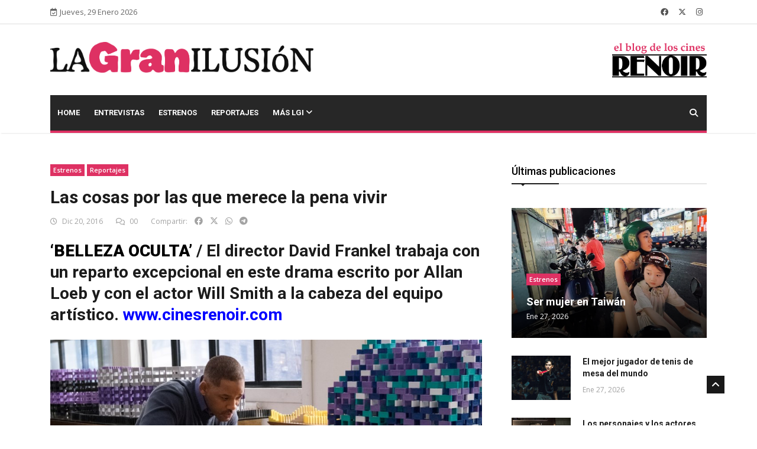

--- FILE ---
content_type: text/html; charset=utf-8
request_url: https://lagranilusion.cinesrenoir.com/publicacion/las-cosas-por-las-que-merece-la-pena-vivir/
body_size: 12075
content:

<!DOCTYPE html>
<html lang="es" xmlns="http://www.w3.org/1999/html">
<head>
	
	<!-- Google tag (gtag.js) -->
	<!--
	<script async src="https://www.googletagmanager.com/gtag/js?id=G-2ZGB8GDBB6"></script>
	<script>
	  window.dataLayer = window.dataLayer || [];
	  function gtag(){dataLayer.push(arguments);}
	  gtag('js', new Date());

	  gtag('config', 'G-2ZGB8GDBB6');
	</script>
	-->
	

	<!-- Basic Page Needs
	================================================== -->
	<meta charset="utf-8">

	<title>Las cosas por las que merece la pena vivir | La Gran Ilusión | Blog de los Cines Renoir </title>

	<!-- Mobile Specific Metas
	================================================== -->

	<meta http-equiv="X-UA-Compatible" content="IE=edge">
	<meta name="viewport" content="width=device-width, initial-scale=1.0, maximum-scale=1.0, user-scalable=0">
	
	
	<meta property="og:title" content="Las cosas por las que merece la pena vivir">
    <meta property="og:description" content="‘BELLEZA OCULTA’ / El director David Frankel trabaja con un reparto excepcional en este drama escrito por Allan Loeb y con el actor Will Smith a la cabeza del equipo artístico. www.cinesrenoir.com


Will Smith, en su recorrido hacia dramas más serios e íntimos que le aparten definitivamente de sus comienzos en la comedia televisiva, se mete ahora en el papel de un padre que se enfrenta a la tragedia de la pérdida de su hija. Es Howard Inlet, un tipo que tiene gran éxito como publicista en Nueva York, pero que repentinamente ve cómo la vida se le escapa con la muerte de la niña.

Lo siguiente para él es un peso inmenso provocado por el dolor que siente que le aparta del día a día, de sus compañeros, de sus amigos… Pero estos no están dispuestos a permitir que Howard se abandone de esta forma, así que maquinan un plan para sacarle de la oscuridad en que se sumido. Se trata de una idea un poco extravagante, pero está llena de humanidad y de amor y eso es lo que realmente se necesita para ayudarle.



David Frankel ha contado con un reparto excepcional para esta película. Junto a Will Smith, Belleza oculta cuenta con la participación de Keira Knightley, Kate Winslet, Edward Norton, Helen Mirren, Naomie Harris y Michael Peña. Un equipo de actores que se pone al servicio de una historia de recuperación y de amistad.

El amor, el tiempo, la vida y la muerte son los temas alrededor de los que se mueve esta historia, un relato que, a pesar de partir del dolor y de la pérdida, avanza hacia un final optimista en el que queda claro que la intención es transmitir la idea de que pase lo que pase, sea cual sea la situación de alguien, siempre hay alguien o algo ‘bello’ por lo que merece la pena vivir.

 



 

Dirección: DAVID FRANKEL. Guion: ALLAN LOEB. Producción: ANTHONY BREGMAN, BARD DORROS, KEVIN SCOTT FRAKES, ALLAN LOEB Y MICHAEL SUGAR. Fotografía: MARYSE ALBERTI. Montaje: ANDREW MARCUS. Música: THEODORE SHAPIRO. Reparto: WILL SMITH, KEIRA KNIGHTLEY, KATE WINSLET, EDWARD NORTON, HELEN MIRREN, NAOMIE HARRIS, MICHAEL PEÑA… Distribuidora: WARNER. Estreno: 23 de diciembre de 2016.
Puedes comprar tu entrada aquí.  
 

 ">
    <meta property="og:image" content="https://lagranilusion.cinesrenoir.com/media/__sized__/wp-content/uploads/2016/12/Belleza-oculta.-Foto-grande-copia-crop-c0-5__0-5-730x355-70.jpg">
    <meta property="og:url" content="https://lagranilusion.cinesrenoir.com/publicacion/las-cosas-por-las-que-merece-la-pena-vivir/">
    <meta property="og:type" content="website">

	<meta property="fb:app_id" content="758787361632943">
	<meta property="article:author" content="https://www.facebook.com/cinesrenoir/">

    <meta property="og:locale" content="es_ES">
	<meta property="og:site_name" content="La Gran Ilusión">

    <!-- Twitter Card (si también quieres soporte para Twitter) -->
    <meta name="twitter:card" content="summary_large_image">
    <meta name="twitter:title" content="Las cosas por las que merece la pena vivir">
    <meta name="twitter:description" content="‘BELLEZA OCULTA’ / El director David Frankel trabaja con un reparto excepcional en este drama escrito por Allan Loeb y con el actor Will Smith a la cabeza del equipo artístico. www.cinesrenoir.com


Will Smith, en su recorrido hacia dramas más serios e íntimos que le aparten definitivamente de sus comienzos en la comedia televisiva, se mete ahora en el papel de un padre que se enfrenta a la tragedia de la pérdida de su hija. Es Howard Inlet, un tipo que tiene gran éxito como publicista en Nueva York, pero que repentinamente ve cómo la vida se le escapa con la muerte de la niña.

Lo siguiente para él es un peso inmenso provocado por el dolor que siente que le aparta del día a día, de sus compañeros, de sus amigos… Pero estos no están dispuestos a permitir que Howard se abandone de esta forma, así que maquinan un plan para sacarle de la oscuridad en que se sumido. Se trata de una idea un poco extravagante, pero está llena de humanidad y de amor y eso es lo que realmente se necesita para ayudarle.



David Frankel ha contado con un reparto excepcional para esta película. Junto a Will Smith, Belleza oculta cuenta con la participación de Keira Knightley, Kate Winslet, Edward Norton, Helen Mirren, Naomie Harris y Michael Peña. Un equipo de actores que se pone al servicio de una historia de recuperación y de amistad.

El amor, el tiempo, la vida y la muerte son los temas alrededor de los que se mueve esta historia, un relato que, a pesar de partir del dolor y de la pérdida, avanza hacia un final optimista en el que queda claro que la intención es transmitir la idea de que pase lo que pase, sea cual sea la situación de alguien, siempre hay alguien o algo ‘bello’ por lo que merece la pena vivir.

 



 

Dirección: DAVID FRANKEL. Guion: ALLAN LOEB. Producción: ANTHONY BREGMAN, BARD DORROS, KEVIN SCOTT FRAKES, ALLAN LOEB Y MICHAEL SUGAR. Fotografía: MARYSE ALBERTI. Montaje: ANDREW MARCUS. Música: THEODORE SHAPIRO. Reparto: WILL SMITH, KEIRA KNIGHTLEY, KATE WINSLET, EDWARD NORTON, HELEN MIRREN, NAOMIE HARRIS, MICHAEL PEÑA… Distribuidora: WARNER. Estreno: 23 de diciembre de 2016.
Puedes comprar tu entrada aquí.  
 

 ">
    <meta name="twitter:image" content="https://lagranilusion.cinesrenoir.com/media/__sized__/wp-content/uploads/2016/12/Belleza-oculta.-Foto-grande-copia-thumbnail-300x157-70.jpg">


	<!--Favicon-->
	<link rel="apple-touch-icon" sizes="57x57" href="/static/iconos/lgi/apple-icon-57x57.png">
	<link rel="apple-touch-icon" sizes="60x60" href="/static/iconos/lgi/apple-icon-60x60.png">
	<link rel="apple-touch-icon" sizes="72x72" href="/static/iconos/lgi/apple-icon-72x72.png">
	<link rel="apple-touch-icon" sizes="76x76" href="/static/iconos/lgi/apple-icon-76x76.png">
	<link rel="apple-touch-icon" sizes="114x114" href="/static/iconos/lgi/apple-icon-114x114.png">
	<link rel="apple-touch-icon" sizes="120x120" href="/static/iconos/lgi/apple-icon-120x120.png">
	<link rel="apple-touch-icon" sizes="144x144" href="/static/iconos/lgi/apple-icon-144x144.png">
	<link rel="apple-touch-icon" sizes="152x152" href="/static/iconos/lgi/apple-icon-152x152.png">
	<link rel="apple-touch-icon" sizes="180x180" href="/static/iconos/lgi/apple-icon-180x180.png">
	<link rel="icon" type="image/png" sizes="192x192"  href="/static/iconos/lgi/android-icon-192x192.png">
	<link rel="icon" type="image/png" sizes="32x32" href="/static/iconos/lgi/favicon-32x32.png">
	<link rel="icon" type="image/png" sizes="96x96" href="/static/iconos/lgi/favicon-96x96.png">
	<link rel="icon" type="image/png" sizes="16x16" href="/static/iconos/lgi/favicon-16x16.png">
	<link rel="manifest" href="/static/iconos/lgi/manifest.json">
	<meta name="msapplication-TileColor" content="#ffffff">
	<meta name="msapplication-TileImage" content="/static/iconos/lgi/ms-icon-144x144.png">
	<meta name="theme-color" content="#ffffff">
	<meta name="apple-mobile-web-app-title" content="LaGranIlusión">
	<meta name="application-name" content="LaGranIlusión">
	<meta name="msapplication-config" content="/static/iconos/lgi/browserconfig.xml%3Fv%3D2">


	<!-- CSS
	================================================== -->

	<!-- Bootstrap -->
	<link rel="stylesheet" href="/static/plantilla-lgi/HTML/css/bootstrap.min.css">
	<!-- FontAwesome -->
	<link rel="stylesheet" href="/static/plantilla-lgi/HTML/fontawesome-free-6.4.2-web/css/brands.min.css">
	<link rel="stylesheet" href="/static/plantilla-lgi/HTML/fontawesome-free-6.4.2-web/css/solid.min.css">
	<link rel="stylesheet" href="/static/plantilla-lgi/HTML/fontawesome-free-6.4.2-web/css/regular.min.css">
	<link rel="stylesheet" href="/static/plantilla-lgi/HTML/fontawesome-free-6.4.2-web/css/fontawesome.min.css">
	<!-- Animate CSS -->
    <link rel="stylesheet" href="/static/plantilla-lgi/HTML/css/animate.css">
	<!-- Owl Carousel -->
	<link rel="stylesheet" href="/static/plantilla-lgi/HTML/css/owl.carousel.min.css">
	<link rel="stylesheet" href="/static/plantilla-lgi/HTML/css/owl.theme.default.min.css">
	<!-- Colorbox -->
	<link rel="stylesheet" href="/static/plantilla-lgi/HTML/css/colorbox.css">
	<!-- Template styles-->
	<link rel="stylesheet" href="/static/plantilla-lgi/HTML/css/style.css?version=1.02">
	<!-- Responsive styles-->
	<link rel="stylesheet" href="/static/plantilla-lgi/HTML/css/responsive.css">
	<link rel="stylesheet" href="/static/css/spinkit.css">
	<link rel="stylesheet" href="/static/js/ekko-lightbox/5.3.0/ekko-lightbox.css">
	<link rel="stylesheet" href="/static/js/formvalidation/dist/css/formValidation.css">


	<!-- HTML5 shim, for IE6-8 support of HTML5 elements. All other JS at the end of file. -->
    <!--[if lt IE 9]>
      <script src="/static/plantilla-lgi/HTML/js/html5shiv.js"></script>
      <script src="/static/plantilla-lgi/HTML/js/respond.min.js"></script>
    <![endif]-->
	
<script src="https://www.google.com/recaptcha/api.js" async defer></script>


</head>

<body>

	<div class="body-inner">

    

<div id="top-bar" class="top-bar">
    <div class="container">
    	<div class="row">
    		<div class="col-lg-4 col-md-6">
           <span class="ts-date-top">
              <i class="fa-regular fa-calendar-check"></i>Jueves, 29 Enero 2026
           </span>
    		</div><!--/ Top bar left end -->

    		<div class="col-lg-4 col-md-6 ml-auto topbar-info">

           <div class="topbar-social">
              <ul class="unstyled">
                 <li>
                    <a title="Síguenos en Facebook" href="https://www.facebook.com/cinesrenoir/">
                       <span class="social-icon"><i class="fab fa-facebook"></i></span>
                    </a>
                 </li>
                 <li>
                    <a title="Síguenos en Twitter" href="https://twitter.com/cinesrenoir">
                       <span class="social-icon"><i class="fab fa-x-twitter"></i></span>
                    </a>
                 </li>
                 <li>
                    <a title="Síguenos en Instagram" href="https://www.instagram.com/cinesrenoir/">
                       <span class="social-icon"><i class="fab fa-instagram"></i></span>
                    </a>
                 </li>
              </ul><!-- Ul end -->
           </div>
    		</div><!--/ Top social col end -->
    	</div><!--/ Content row end -->
    </div><!--/ Container end -->
</div><!--/ Topbar end -->

	
<!-- Header start -->
<header id="header" class="header">
	<div class="container">
		<div class="row">
		    <div class="col-lg-5 col-md-6 text-md-center">
		        <div class="logo">
		            <a href="https://lagranilusion.cinesrenoir.com/">
		                <img class="img-fluid"
		                     src="/static/imagenes/logos/lgi_cerise_negro.png"
		                     alt="La Gran Ilusión">
		            </a>
		        </div>
		    </div><!-- logo col end -->

		    <div class="col-lg-5 col-md-3">
		    </div><!-- header right end -->

		    <div class="col-lg-2 col-md-3 header-right">
		        <div class="logo">
		            <a href="https://www.cinesrenoir.com/">
		                <img class="img-fluid"
		                     src="/static/imagenes/logos/elblogdeloscines.png"
		                     alt="Cines Renoir">
		            </a>
		        </div>
		    </div><!-- header right end -->
		</div><!-- Row end -->
	</div><!-- Logo and banner area end -->
</header><!--/ Header end -->

	
<div class="main-nav clearfix dark-nav">
  <div class="container">
  	<div class="row">
  		<nav class="navbar navbar-expand-lg col">
  			<div class="site-nav-inner float-left">
         <button class="navbar-toggler" type="button" data-toggle="collapse" data-target="#navbarSupportedContent" aria-controls="navbarSupportedContent" aria-expanded="true" aria-label="Toggle navigation">
            <span class="navbar-toggler-icon"></span>
         </button>
         <!-- End of Navbar toggler -->

  				<div id="navbarSupportedContent" class="collapse navbar-collapse navbar-responsive-collapse clearfix">
  					<ul class="nav navbar-nav">
  						<li class="nav-item ">
  							<a href="https://lagranilusion.cinesrenoir.com/" class="nav-link">Home </a>
  						</li>
						
  						<li class="nav-item ">
  							<a class="nav-link" href="https://lagranilusion.cinesrenoir.com/categorias/entrevistas/">Entrevistas</a>
  						</li>
						
  						<li class="nav-item ">
  							<a class="nav-link" href="https://lagranilusion.cinesrenoir.com/categorias/estrenos/">Estrenos</a>
  						</li>
						
  						<li class="nav-item ">
  							<a class="nav-link" href="https://lagranilusion.cinesrenoir.com/categorias/reportajes/">Reportajes</a>
  						</li>
						
						<li class="nav-item dropdown">
									<a href="#" class="dropdown-toggle nav-link" data-toggle="dropdown">Más LGI <i class="fa fa-angle-down"></i></a>
									<ul class="dropdown-menu" role="menu">
										
  										<li class="nav-item ">
  											<a class="nav-link" href="https://lagranilusion.cinesrenoir.com/categorias/concurso-de-relatos/">Concurso de Relatos</a>
  										</li>
										
  										<li class="nav-item ">
  											<a class="nav-link" href="https://lagranilusion.cinesrenoir.com/categorias/noticias/">Noticias</a>
  										</li>
										
									</ul><!-- End dropdown -->
								</li><!-- Features menu end -->
					</ul><!--/ Nav ul end -->
  				</div><!--/ Collapse end -->

  			</div><!-- Site Navbar inner end -->
  		</nav><!--/ Navigation end -->

  		<div class="nav-search">
  			<span id="search"><i class="fa fa-search"></i></span>
  		</div><!-- Search end -->

  		<div class="search-block" style="display: none;">
			<form method="get" action="https://lagranilusion.cinesrenoir.com/buscador/">
			  <input name="consulta" type="text" class="form-control" placeholder="Buscador de publicaciones">
			  <button class="btn btn-sm btn-block btn-primary" style="font-size: 12px;" type="submit">Buscar</button>
			</form>

  			<span class="search-close">&times;</span>
  		</div><!-- Site search end -->

  	</div><!--/ Row end -->
  </div><!--/ Container end -->

</div><!-- Menu wrapper end -->

	
	<div id="fb-root"></div>
	<section class="block-wrapper">
		<div class="container">
			<div class="row">
				<div class="col-lg-8 col-md-12">

					<div class="single-post">

						<div class="post-title-area">
							
							<a class="post-cat" href="https://lagranilusion.cinesrenoir.com/categorias/estrenos/">Estrenos</a>
							
							<a class="post-cat" href="https://lagranilusion.cinesrenoir.com/categorias/reportajes/">Reportajes</a>
							
							<h2 class="post-title">
								Las cosas por las que merece la pena vivir
				 			</h2>
				 			<div class="post-meta">
								<span class="post-date"><i class="fa-regular fa-clock"></i> Dic 20, 2016</span>
								
								<span class="post-comment"><i class="fa-regular fa-comments"></i>
								<span>00</span></span>
								
								<div class="text-right" style="display: inline">
									<span style="border: 0px; padding: 0px">Compartir:</span>
									<a href="#" class="social-share facebook"><i class="fab fa-facebook" style="color: #a3a3a3"></i></a>
									<a href="#" class="social-share twitter"><i class="fab fa-x-twitter ml-2" style="color: #a3a3a3"></i></a>
									<a href="#" class="social-share whatsapp"><i class="fab fa-whatsapp ml-2" style="color: #a3a3a3"></i></a>
									<a href="#" class="social-share telegram"><i class="fab fa-telegram ml-2" style="color: #a3a3a3"></i></a>
								</div>
							</div>
						</div><!-- Post title end -->

						<div class="post-content-area">

							<div class="entry-content">
								
								
            						<h2><span style="color: #000000;"><strong>‘BELLEZA OCULTA’</strong></span> / El director David Frankel trabaja con un reparto excepcional en este drama escrito por Allan Loeb y con el actor Will Smith a la cabeza del equipo artístico. <span style="color: #0000ff;"><a href="http://www.cinesrenoir.com/"><span style="color: #0000ff;">www.cinesrenoir.com</span></a></span></h2>
<a href="/media/wp-content/uploads/2016/12/Belleza-oculta.-Foto-grande.jpg"><img alt="" class="img-fluid py-3" height="426" src="/media/wp-content/uploads/2016/12/Belleza-oculta.-Foto-grande.jpg" title="Belleza oculta. Foto grande" width="976"/></a>

Will Smith, en su recorrido hacia dramas más serios e íntimos que le aparten definitivamente de sus comienzos en la comedia televisiva, <strong>se mete ahora en el papel de un padre que se enfrenta a la tragedia de la pérdida de su hija</strong>. Es Howard Inlet, un tipo que tiene gran éxito como publicista en Nueva York, pero que repentinamente ve cómo la vida se le escapa con la muerte de la niña.

Lo siguiente para él es un peso inmenso provocado por el dolor que siente que le aparta del día a día, de sus compañeros, de <strong>sus amigos… Pero estos no están dispuestos a permitir que Howard se abandone de esta forma, así que maquinan un plan para sacarle de la oscuridad en que se sumido</strong>. Se trata de una idea un poco extravagante, pero está llena de humanidad y de amor y eso es lo que realmente se necesita para ayudarle.

<a href="/media/wp-content/uploads/2016/12/Belleza-oculta.-Foto-1.jpg"><img alt="" class="img-fluid py-3" height="560" src="/media/wp-content/uploads/2016/12/Belleza-oculta.-Foto-1.jpg" title="CB17337.dng" width="976"/></a>

David Frankel ha contado con un reparto excepcional para esta película. Junto a Will Smith, <em>Belleza</em> <em>oculta</em> cuenta con la participación de <strong>Keira Knightley, Kate Winslet, Edward Norton, Helen Mirren, Naomie Harris y Michael Peña.</strong> Un equipo de actores que se pone al servicio de una historia de recuperación y de amistad.

<strong>El amor, el tiempo, la vida y la muerte son los temas alrededor de los que se mueve esta historia</strong>, un relato que, a pesar de partir del dolor y de la pérdida, avanza hacia un final optimista en el que queda claro que la intención es transmitir la idea de que pase lo que pase, sea cual sea la situación de alguien, siempre hay alguien o algo ‘bello’ por lo que merece la pena vivir.

 

<iframe frameborder="0" height="360" src="https://www.youtube.com/embed/aVKQQcaeGgo" width="640"></iframe>

 

<em>Dirección: DAVID FRANKEL. Guion: ALLAN LOEB. Producción: ANTHONY BREGMAN, BARD DORROS, KEVIN SCOTT FRAKES, ALLAN LOEB Y MICHAEL SUGAR. Fotografía: MARYSE ALBERTI. Montaje: ANDREW MARCUS. Música: THEODORE SHAPIRO. Reparto: WILL SMITH, KEIRA KNIGHTLEY, KATE WINSLET, EDWARD NORTON, HELEN MIRREN, NAOMIE HARRIS, MICHAEL PEÑA… Distribuidora: WARNER. Estreno: 23 de diciembre de 2016.</em>
<strong>Puedes comprar tu entrada <span style="color: #0000ff;"><a href="http://www.pillalas.com/cambiaprovincia/"><span style="color: #0000ff;">aquí.</span></a></span></strong><span style="color: #0000ff;"><em> </em><em> </em><em></em></span>
<span style="color: #0000ff;"> </span>

 
        						
							</div><!-- Entery content end -->

							

							

							<div class="gap-20"></div>

							
							<div class="tags-area clearfix">
								<div class="post-tags">
									<span>Tags:</span>
									
		   							<a href="https://lagranilusion.cinesrenoir.com/tag/david-frankel/"># David Frankel</a>
									
		   							<a href="https://lagranilusion.cinesrenoir.com/tag/belleza-oculta/"># Belleza oculta</a>
									
		   							<a href="https://lagranilusion.cinesrenoir.com/tag/edward-norton/"># Edward Norton</a>
									
		   							<a href="https://lagranilusion.cinesrenoir.com/tag/kate-winslet/"># Kate Winslet</a>
									
		   							<a href="https://lagranilusion.cinesrenoir.com/tag/will-smith/"># Will Smith</a>
									
		   							<a href="https://lagranilusion.cinesrenoir.com/tag/helen-mirren/"># Helen Mirren</a>
									
		   							<a href="https://lagranilusion.cinesrenoir.com/tag/michael-pena/"># Michael Peña</a>
									
	   							</div>
							</div><!-- Tags end -->
							

							<div class="share-items clearfix">
   								<ul class="post-social-icons unstyled">
   									<li class="social-share facebook my-1">
   										<a href="#">
   											<i class="fab fa-facebook"></i> <span class="ts-social-title">Facebook</span>
										</a>
   									</li>
   									<li class="social-share twitter my-1" style="background: black">
   										<a href="#">
   											<i class="fab fa-x-twitter"></i> <span class="ts-social-title">Twitter</span>
										</a>
   									</li>
									<li class="social-share whatsapp my-1" style="background: #19a54d">
   										<a href="#">
   											<i class="fab fa-whatsapp"></i> <span class="ts-social-title">Whatsapp</span>
										</a>
   									</li>
									<li class="social-share telegram my-1" style="background: #64a8f1">
   										<a href="#">
   											<i class="fab fa-telegram"></i> <span class="ts-social-title">Telegram</span>
										</a>
   									</li>
   								</ul>
   							</div>

						</div><!-- post-content end -->
					</div><!-- Single post end -->


					<div class="gap-40"></div>
					<div class="gap-20"></div>


					<nav class="post-navigation clearfix">
						<div class="row">
							<div class="col-6">
								<div class="post-previous">
									
									<a href="https://lagranilusion.cinesrenoir.com/publicacion/las-favoritas-de-los-goya-en-los-cines-renoir/">
										<span><i class="fa-solid fa-angle-left"></i>Publicación previa</span>
										<h3>
											Las favoritas de los Goya, en los Cines Renoir
										</h3>
									</a>
									
								</div>
							</div>
							<div class="col-6">
								<div class="post-next">
									
									<a href="https://lagranilusion.cinesrenoir.com/publicacion/los-anos-rebeldes-y-oscuros-de-paulo-coelho/">
										<span>Publicación siguiente <i class="fa-solid fa-angle-right"></i></span>
										<h3>
											Los años rebeldes y oscuros de Paulo Coelho
										</h3>
									</a>
									
								</div>
							</div>
						</div>
               		</nav><!-- Post navigation end -->


					<div class="gap-40"></div>

					
					<div class="related-posts block">
						<h3 class="block-title"><span>Publicaciones relacionadas</span></h3>

						<div id="latest-news-slide" class="owl-carousel owl-theme latest-news-slide">
							
							<div class="item">
								<div class="post-block-style clearfix">
									<div class="post-thumb">
										<div class="post-thumb">
										    <a href="https://lagranilusion.cinesrenoir.com/publicacion/lee-miller-una-imprescindible-de-periodismo/">
										        <img class="img-fluid"
										             src="/media/__sized__/post_images/2025/3/Lee_Miller-crop-c0-5__0-5-850x565-70.jpg"
										             alt="Leer post Lee Miller, una imprescindible de periodismo">
										    </a>
										</div>
									</div>
									<div class="post-content">
							 			<h2 class="post-title title-medium">
							 				<a href="https://lagranilusion.cinesrenoir.com/publicacion/lee-miller-una-imprescindible-de-periodismo/">Lee Miller, una imprescindible de periodismo</a>
							 			</h2>
							 			<div class="post-meta">
							 				<span class="post-date">Mar 04, 2025</span>
							 			</div>
						 			</div><!-- Post content end -->
								</div><!-- Post Block style end -->
							</div><!-- Item 1 end -->
							
							<div class="item">
								<div class="post-block-style clearfix">
									<div class="post-thumb">
										<div class="post-thumb">
										    <a href="https://lagranilusion.cinesrenoir.com/publicacion/timothee-chalamet-es-bob-dylan/">
										        <img class="img-fluid"
										             src="/media/__sized__/post_images/2025/2/A_Complete_Unknown-crop-c0-5__0-5-850x565-70.jpg"
										             alt="Leer post Timothée Chalamet es Bob Dylan">
										    </a>
										</div>
									</div>
									<div class="post-content">
							 			<h2 class="post-title title-medium">
							 				<a href="https://lagranilusion.cinesrenoir.com/publicacion/timothee-chalamet-es-bob-dylan/">Timothée Chalamet es Bob Dylan</a>
							 			</h2>
							 			<div class="post-meta">
							 				<span class="post-date">Feb 25, 2025</span>
							 			</div>
						 			</div><!-- Post content end -->
								</div><!-- Post Block style end -->
							</div><!-- Item 1 end -->
							
							<div class="item">
								<div class="post-block-style clearfix">
									<div class="post-thumb">
										<div class="post-thumb">
										    <a href="https://lagranilusion.cinesrenoir.com/publicacion/de-compton-al-olimpo-del-tenis/">
										        <img class="img-fluid"
										             src="/media/__sized__/wp-content/uploads/2022/01/El-metodo-Williams-Home-crop-c0-5__0-5-850x565-70.jpeg"
										             alt="Leer post De Compton al Olimpo del tenis">
										    </a>
										</div>
									</div>
									<div class="post-content">
							 			<h2 class="post-title title-medium">
							 				<a href="https://lagranilusion.cinesrenoir.com/publicacion/de-compton-al-olimpo-del-tenis/">De Compton al Olimpo del tenis</a>
							 			</h2>
							 			<div class="post-meta">
							 				<span class="post-date">Ene 18, 2022</span>
							 			</div>
						 			</div><!-- Post content end -->
								</div><!-- Post Block style end -->
							</div><!-- Item 1 end -->
							
							<div class="item">
								<div class="post-block-style clearfix">
									<div class="post-thumb">
										<div class="post-thumb">
										    <a href="https://lagranilusion.cinesrenoir.com/publicacion/will-smith-se-enfrenta-a-su-propio-clon-en-version-joven/">
										        <img class="img-fluid"
										             src="/media/__sized__/wp-content/uploads/2019/10/G%C3%A9minis-Home-crop-c0-5__0-5-850x565-70.jpg"
										             alt="Leer post Will Smith se enfrenta a su propio clon en versión joven">
										    </a>
										</div>
									</div>
									<div class="post-content">
							 			<h2 class="post-title title-medium">
							 				<a href="https://lagranilusion.cinesrenoir.com/publicacion/will-smith-se-enfrenta-a-su-propio-clon-en-version-joven/">Will Smith se enfrenta a su propio clon en versión joven</a>
							 			</h2>
							 			<div class="post-meta">
							 				<span class="post-date">Oct 08, 2019</span>
							 			</div>
						 			</div><!-- Post content end -->
								</div><!-- Post Block style end -->
							</div><!-- Item 1 end -->
							
							<div class="item">
								<div class="post-block-style clearfix">
									<div class="post-thumb">
										<div class="post-thumb">
										    <a href="https://lagranilusion.cinesrenoir.com/publicacion/una-nueva-espia-en-el-universo-de-luc-besson/">
										        <img class="img-fluid"
										             src="/media/__sized__/wp-content/uploads/2019/08/Anna-Home-crop-c0-5__0-5-850x565-70.jpg"
										             alt="Leer post Una nueva espía en el universo de Luc Besson">
										    </a>
										</div>
									</div>
									<div class="post-content">
							 			<h2 class="post-title title-medium">
							 				<a href="https://lagranilusion.cinesrenoir.com/publicacion/una-nueva-espia-en-el-universo-de-luc-besson/">Una nueva espía en el universo de Luc Besson</a>
							 			</h2>
							 			<div class="post-meta">
							 				<span class="post-date">Ago 27, 2019</span>
							 			</div>
						 			</div><!-- Post content end -->
								</div><!-- Post Block style end -->
							</div><!-- Item 1 end -->
							
						</div><!-- Carousel end -->

					</div><!-- Related posts end -->
					

					
					<div class="gap-40"></div>
					

					
					<div class="comments-form">
						<h3 class="title-normal">Dejar un comentario</h3>
						<div id="form-enviado" class="alert alert-success d-none">
                            <strong>Muchas gracias por su comentario.</strong> Tras pasar la aprobación su comentario será publicado.
                        </div>
						<form id="comentarioForm">
							<input type="hidden" name="csrfmiddlewaretoken" value="rH1NVGLx1O0InM8S1lVKFQWKVM2yZjsX6t3fTD25EQB0BRDKG7log75MDVVbnqJy">
							<div class="row">
								<div class="col-md-12">
									<div class="form-group">
										<textarea class="form-control required-field" name="comentario" placeholder="Comentario" rows="10"></textarea>
									</div>
								</div><!-- Col end -->

								<div class="col-md-12">
									<div class="form-group">
										<input class="form-control" name="nombre" placeholder="Nombre" type="text">
									</div>
								</div><!-- Col end -->

								<div class="col-md-12">
									<div class="form-group">
										<input class="form-control" name="correo" placeholder="Email" type="text">
									</div>
								</div>
								<div class="col-md-12">
									<div class="form-group">
										<div id="captchaContainer"></div>
									</div>
								</div>
							</div><!-- Form row end -->
							<div class="clearfix">
								<button class="comments-btn btn btn-primary" type="submit">Enviar comentario</button>
							</div>
						</form><!-- Form end -->
					</div><!-- Comments form end -->
					
				</div><!-- Content Col end -->

				<div class="col-lg-4 col-md-12">
					<div class="sidebar sidebar-right">
						<div class="widget">
    <h3 class="block-title"><span>Últimas publicaciones</span></h3>

    <div class="post-overaly-style clearfix">
    	<div class="post-thumb">
    		<a href="https://lagranilusion.cinesrenoir.com/publicacion/ser-mujer-en-taiwan/">
			    <img class="img-fluid"
			         src="/media/__sized__/post_images/2026/1/La_chica_zurda-crop-c0-5__0-5-850x565-70.jpeg"
			         alt="Leer post Ser mujer en Taiwán">
			</a>
    	</div>

    	<div class="post-content">
            
			<a class="post-cat" href="https://lagranilusion.cinesrenoir.com/categorias/estrenos/">Estrenos</a>
			
    		<h2 class="post-title">
    			<a href="https://lagranilusion.cinesrenoir.com/publicacion/ser-mujer-en-taiwan/">Ser mujer en Taiwán</a>
    		</h2>
    		<div class="post-meta">
    			<span class="post-date">Ene 27, 2026</span>
    		</div>
    	</div><!-- Post content end -->
    </div><!-- Post Overaly Article end -->


    <div class="list-post-block">
    	<ul class="list-post">
            
            
            
            
    		<li class="clearfix">
    			<div class="post-block-style post-float clearfix">
    				<div class="post-thumb">
    					<a href="https://lagranilusion.cinesrenoir.com/publicacion/el-mejor-jugador-de-tenis-de-mesa-del-mundo/">
						    <img class="img-fluid"
						         src="/media/__sized__/post_images/2026/1/Marty_Supreme-crop-c0-5__0-5-850x565-70.jpg"
						         alt="Leer post El mejor jugador de tenis de mesa del mundo">
						</a>
    				</div><!-- Post thumb end -->

    				<div class="post-content">
    		 			<h2 class="post-title title-small">
    		 				<a href="https://lagranilusion.cinesrenoir.com/publicacion/el-mejor-jugador-de-tenis-de-mesa-del-mundo/">El mejor jugador de tenis de mesa del mundo</a>
    		 			</h2>
    		 			<div class="post-meta">
    		 				<span class="post-date">Ene 27, 2026</span>
    		 			</div>
    	 			</div><!-- Post content end -->
    			</div><!-- Post block style end -->
    		</li><!-- Li 1 end -->
            
            
            
    		<li class="clearfix">
    			<div class="post-block-style post-float clearfix">
    				<div class="post-thumb">
    					<a href="https://lagranilusion.cinesrenoir.com/publicacion/los-personajes-y-los-actores-de-aida/">
						    <img class="img-fluid"
						         src="/media/__sized__/post_images/2026/1/A%C3%ADda_y_vuelta-crop-c0-5__0-5-850x565-70.jpg"
						         alt="Leer post Los personajes y los actores de Aída">
						</a>
    				</div><!-- Post thumb end -->

    				<div class="post-content">
    		 			<h2 class="post-title title-small">
    		 				<a href="https://lagranilusion.cinesrenoir.com/publicacion/los-personajes-y-los-actores-de-aida/">Los personajes y los actores de Aída</a>
    		 			</h2>
    		 			<div class="post-meta">
    		 				<span class="post-date">Ene 27, 2026</span>
    		 			</div>
    	 			</div><!-- Post content end -->
    			</div><!-- Post block style end -->
    		</li><!-- Li 1 end -->
            
            
            
    		<li class="clearfix">
    			<div class="post-block-style post-float clearfix">
    				<div class="post-thumb">
    					<a href="https://lagranilusion.cinesrenoir.com/publicacion/la-creacion-de-hamlet/">
						    <img class="img-fluid"
						         src="/media/__sized__/post_images/2026/1/Hamnet-crop-c0-5__0-5-850x565-70.jpg"
						         alt="Leer post La creación de Hamlet">
						</a>
    				</div><!-- Post thumb end -->

    				<div class="post-content">
    		 			<h2 class="post-title title-small">
    		 				<a href="https://lagranilusion.cinesrenoir.com/publicacion/la-creacion-de-hamlet/">La creación de Hamlet</a>
    		 			</h2>
    		 			<div class="post-meta">
    		 				<span class="post-date">Ene 20, 2026</span>
    		 			</div>
    	 			</div><!-- Post content end -->
    			</div><!-- Post block style end -->
    		</li><!-- Li 1 end -->
            
            
            
    		<li class="clearfix">
    			<div class="post-block-style post-float clearfix">
    				<div class="post-thumb">
    					<a href="https://lagranilusion.cinesrenoir.com/publicacion/un-mundo-donde-la-humanidad-es-posible/">
						    <img class="img-fluid"
						         src="/media/__sized__/post_images/2026/1/Arco-crop-c0-5__0-5-850x565-70.jpg"
						         alt="Leer post Un mundo donde la humanidad es posible">
						</a>
    				</div><!-- Post thumb end -->

    				<div class="post-content">
    		 			<h2 class="post-title title-small">
    		 				<a href="https://lagranilusion.cinesrenoir.com/publicacion/un-mundo-donde-la-humanidad-es-posible/">Un mundo donde la humanidad es posible</a>
    		 			</h2>
    		 			<div class="post-meta">
    		 				<span class="post-date">Ene 19, 2026</span>
    		 			</div>
    	 			</div><!-- Post content end -->
    			</div><!-- Post block style end -->
    		</li><!-- Li 1 end -->
            
            
    	</ul><!-- List post end -->
    </div><!-- List post block end -->

</div><!-- Popular news widget end -->

						<div class="widget">
	<h3 class="block-title"><span>Síguenos</span></h3>

	<ul class="social-icon">
		<li><a title="Facebook" href="https://www.facebook.com/cinesrenoir/" target="_blank" rel="noopener"><i class="fab fa-facebook"></i></a></li>
		<li><a title="Twitter" href="https://twitter.com/cinesrenoir" target="_blank" rel="noopener"><i class="fab fa-x-twitter" style="background: #000"></i></a></li>
		<li><a title="Instagram" href="https://www.instagram.com/cinesrenoir/" target="_blank" rel="noopener"><i class="fab fa-instagram"></i></a></li>
	</ul>
</div><!-- Widget Social end -->

						<div class="widget m-bottom-0">
	<h3 class="block-title"><span>Newsletter</span></h3>
	<div class="ts-newsletter">
		<div class="newsletter-introtext">
			<h4>Mantente informado</h4>
			<p>¡No te pierdas nada! Entérate de todos los estrenos, noticias, promociones y eventos. Suscribete al newsletter de Cines Renoir.</p>
		</div>

		<div class="newsletter-form">
			<a href="https://www.cinesrenoir.com/newsletter/" class="btn btn-block btn-sm btn-primary">Suscribirse</a>
		</div>
	</div><!-- Newsletter end -->
</div><!-- Newsletter widget end -->

					</div><!-- Sidebar right end -->
				</div><!-- Sidebar Col end -->

			</div><!-- Row end -->
		</div><!-- Container end -->
	</section><!-- First block end -->

<div class="modal" id="trailer">
  <div class="modal-dialog modal-lg">
    <div class="modal-content">
      <div class="modal-body">
        <div class="text-center"></div>
      </div>
    </div>
  </div>
</div>



	
<footer id="footer" class="footer">
    <div class="container">
       <div class="row mb-5">
          <div class="col-lg-3 col-md-12">
             <div class="footer-info-content">
                <div class="footer-logo">
                   <a href="https://lagranilusion.cinesrenoir.com/">
                    <img class="img-fluid"
                         src="/static/imagenes/logos/lgi_cerise_invert_2.png"
                         alt="La Gran Ilusión" />
                   </a>
                </div>
             </div>
          </div>
           <div class="col-lg-6 col-md-12 text-center">
                  <div class="footer-info-content">
                      <p> "La patria es el último refugio de los cobardes"
                          <br>
                          <i>Senderos de gloria</i>
                      </p>
                  </div>
               </div>
           <div class="col-lg-3 col-md-12 text-center">
             <div class="footer-info-content">
                <ul class="unstyled footer-social" style="margin: 0px;">
                   <li>
                      <a title="Síguenos en Facebook" href="https://www.facebook.com/cinesrenoir/">
                         <span class="social-icon"><i class="fab fa-facebook"></i></span>
                      </a>
                      <a title="Síguenos en Twitter" href="https://twitter.com/cinesrenoir">
                         <span class="social-icon"><i class="fab fa-x-twitter"></i></span>
                      </a>
                      <a title="Síguenos en Instagram" href="https://www.instagram.com/cinesrenoir/">
                         <span class="social-icon"><i class="fab fa-instagram"></i></span>
                      </a>
                   </li>
                </ul>
             </div><!-- Footer info content end -->
          </div><!-- Col end -->

       </div>
        <div class="row">
            <div class="col-lg-3 col-md-6 pr-5">
                <div class="footer-info-content">
                    <div class="footer-logo">
                        <a href="https://www.cinesrenoir.com/cine/renoir-plaza-de-espana/cartelera/">
                            <img class="img-fluid"
                                 src="/static/imagenes/logos/E746B8D4524AAA5B_blanco.png"
                                 alt="Renoir Plaza de España: información y horarios">
                        </a>
                    </div>
                </div>
            </div>

            <div class="col-lg-3 col-md-6 pr-5">
                <div class="footer-info-content">
                    <div class="footer-logo">
                        <a href="https://www.cinesrenoir.com/cine/cines-princesa/cartelera/">
                            <img class="img-fluid"
                                 src="/static/imagenes/logos/349566086E5F21EF_blanco.png"
                                 alt="Cines Renoir Princesa: información y horarios">
                        </a>
                    </div>
                </div>
            </div>

            <div class="col-lg-3 col-md-6 pr-5">
                <div class="footer-info-content">
                    <div class="footer-logo">
                        <a href="https://www.cinesrenoir.com/cine/renoir-retiro/cartelera/">
                            <img class="img-fluid"
                                 src="/static/imagenes/logos/485C4BCD671DC701_blanco.png"
                                 alt="Renoir Retiro: información y horarios">
                        </a>
                    </div>
                </div>
            </div>

            <div class="col-lg-3 col-md-6 pr-5">
                <div class="footer-info-content">
                    <div class="footer-logo">
                        <a href="https://www.cinesrenoir.com/cine/renoir-floridablanca/cartelera/">
                            <img class="img-fluid"
                                 src="/static/imagenes/logos/DE3A5F9A3B29A251_blanco.png"
                                 alt="Renoir Floridablanca: información y horarios">
                        </a>
                    </div>
                </div>
            </div>
        </div>


    </div><!-- Container end -->
</footer><!-- Footer end -->

<div class="copyright">
		<div class="container">
			<div class="row">
				<div class="col-lg-6 col-md-12">
					<div class="copyright-info">
						<span>Copyright &copy; 2026 Cines Renoir. Todos los derechos reservados.</span>
					</div>
				</div>

				<div class="col-lg-6 col-md-12">
					<div class="footer-menu">
						<ul class="nav unstyled">
                            <li><a href="https://lagranilusion.cinesrenoir.com/quienes-somos/">Quiénes somos</a></li>
							<li><a href="https://www.cinesrenoir.com/politica-de-privacidad/">Política de privacidad</a></li>
							<li><a href="https://www.cinesrenoir.com/aviso-legal/">Aviso Legal</a></li>
							<li><a href="https://www.cinesrenoir.com/politica-de-cookies/">Política de Cookies</a></li>
							<li><a href="https://www.cinesrenoir.com/contacto/">Contáctanos</a></li>
						</ul>
					</div>
				</div>
			</div><!-- Row end -->

			<div id="back-to-top" class="back-to-top">
				<button class="btn btn-primary" title="Back to Top">
					<i class="fa fa-angle-up"></i>
				</button>
			</div>

		</div><!-- Container end -->
</div><!-- Copyright end -->

	<!-- Javascript Files
	================================================== -->

	<!-- initialize jQuery Library -->
	<script type="text/javascript" src="/static/plantilla-lgi/HTML/js/jquery.js"></script>
	<!-- Popper Jquery -->
	<script type="text/javascript" src="/static/plantilla-lgi/HTML/js/popper.min.js"></script>
	<!-- Bootstrap jQuery -->
	<script type="text/javascript" src="/static/plantilla-lgi/HTML/js/bootstrap.min.js"></script>
	<!-- Owl Carousel -->
	<script type="text/javascript" src="/static/plantilla-lgi/HTML/js/owl.carousel.min.js"></script>
	<!-- Color box -->
	<script type="text/javascript" src="/static/plantilla-lgi/HTML/js/jquery.colorbox.js"></script>
	<!-- Smoothscroll -->
	<!--<script type="text/javascript" src="/static/plantilla-lgi/HTML/js/smoothscroll.js"></script>-->
	<!-- Sweet alert -->
	<script src="/static/js/sweet-alert/sweetalert2.all.min.js"></script>
	<!-- Template custom -->
	<script type="text/javascript" src="/static/plantilla-lgi/HTML/js/custom.js"></script>
	<!-- Lightbox -->
	<script src="/static/js/ekko-lightbox/5.3.0/ekko-lightbox.min.js"></script>
		<!-- form validation -->
	<script src="/static/js/formvalidation/dist/js/formValidation.min.js"></script>
	<script src="/static/js/formvalidation/dist/js/framework/bootstrap.min.js"></script>
	<script src="/static/js/formvalidation/dist/js/language/es_ES.js"></script>
	<script src="/static/js/formvalidation/dist/js/addons/reCaptcha2.min.js"></script>
	<!-- form validation -->

	</div><!-- Body inner end -->

	<script>
	$( document ).ready(function() {

		$(document).on('click', '[data-toggle="lightbox"]', function(event) {
    	   event.preventDefault();
    	   $(this).ekkoLightbox();

    	   $('body').on('click', '.ekko-lightbox', function(){
    	   		$(this).modal('hide')
    	   })

    	});

	});
	</script>

	


<script>

var spinner = '<div class="sk-circle"><div class="sk-circle1 sk-child"></div><div class="sk-circle2 sk-child"></div><div class="sk-circle3 sk-child"></div><div class="sk-circle4 sk-child"></div><div class="sk-circle5 sk-child"></div><div class="sk-circle6 sk-child"></div><div class="sk-circle7 sk-child"></div><div class="sk-circle8 sk-child"></div><div class="sk-circle9 sk-child"></div><div class="sk-circle10 sk-child"></div><div class="sk-circle11 sk-child"></div><div class="sk-circle12 sk-child"></div></div>';

function bloqueaPantalla(texto){
    swal.fire({
      html: texto + '<br>' +spinner,
      showConfirmButton: false,
      allowOutsideClick: false,
      allowEscapeKey: false
    });
}

function desbloqueaPantalla(){
    swal.close();
}

setShareLinks();

function socialWindow(url) {
    var left = (screen.width -570) / 2;
    var top = (screen.height -570) / 2;
    var params = "menubar=no,toolbar=no,status=no,width=570,height=570,top=" + top + ",left=" + left;  window.open(url,"NewWindow",params);
}

function setShareLinks() {
    var pageUrl = encodeURIComponent(document.URL);

    var tweet = encodeURIComponent($("meta[property='og:description']").attr("content"));

	$(".social-share.facebook").on("click", function() { url="https://www.facebook.com/sharer.php?u=" + pageUrl;
		socialWindow(url);
	});

	$(".social-share.twitter").on("click", function() {
		url = "https://twitter.com/intent/tweet?url=" + pageUrl + "&text=" + tweet + "&via=CinesRenoir";
		socialWindow(url);
	});

	$(".social-share.whatsapp").on("click", function() { url="https://api.whatsapp.com/send?text=" + pageUrl;
		socialWindow(url);
	});

	$(".social-share.telegram").on("click", function() { url="https://telegram.me/share/url?url=" + pageUrl;
		socialWindow(url);
	});

}


$(document).ready(function() {

	

    $('#comentarioForm').formValidation({
    	framework: 'bootstrap',
    	locale: 'es_ES',
    	addOns: {
            reCaptcha2: {
                element: 'captchaContainer',
                language: 'es',
                theme: 'light',
                siteKey: '6LcfWOUkAAAAACb5fmFY6JDW-pDxMnrgeEDXn8qB',
                timeout: 1200,
                message: 'El Captcha no es válido'
            }
        },
    	fields: {
    		nombre: {
    			validators: {
    				notEmpty: {}
    			}
    		},
    		correo: {
    			validators: {
    				notEmpty: {},
                       emailAddress: {}
    			}
    		},
    		comentario: {
    			validators: {
    				notEmpty: {}
    			}
    		},
    	}
    }).on('success.form.fv', function(e) {
        e.preventDefault();
        bloqueaPantalla('Enviando formulario...')
        form = $('#comentarioForm')
        form.find('small').remove()
        data = form.serialize() + '&csrfmiddlewaretoken=rH1NVGLx1O0InM8S1lVKFQWKVM2yZjsX6t3fTD25EQB0BRDKG7log75MDVVbnqJy'
        $.ajax({
              data: data,
              type: "POST",
              url: 'https://lagranilusion.cinesrenoir.com/publicacion/las-cosas-por-las-que-merece-la-pena-vivir/enviar-comentario',
            success: function(data) {
                desbloqueaPantalla()
                if(!data.error){
			        form.remove()
                    $('#form-enviado').removeClass("d-none");
            	}else{
                    if(data.formerrors) {
			            $.each(data.formerrors, function(name, error){
                            if(name != 'captcha'){
                        		errorHtml = '<small class="text-danger">' + error + '</small>'
                        		form.find('[name=' + name + ']').after(errorHtml);
                        	}else{
                        		Swal.fire({
                        		    type: 'error',
                        		    title: 'ERROR',
                        		    text: 'Ha ocurrido un error con el captcha.',
                        		})
                        	}
                        })
                    }else{
                        Swal.fire({
                            type: 'error',
                            title: 'ERROR',
                            text: 'Lo sentimos. Ha ocurrido un error inesperado. Inténtalo de nuevo más tarde.',
                        })
                    }
                }
            },
            error: function() {
                  desbloqueaPantalla()
                  Swal.fire({
                      type: 'error',
                      title: 'ERROR',
                      text: 'Lo sentimos. Ha ocurrido un error inesperado. Inténtalo de nuevo más tarde.',
                  })
              }
        });
    });

    $("#trailer").on('hidden.bs.modal', function (e) {
        $("#trailer iframe").attr("src", $("#trailer iframe").attr("src"));
    });

});
</script>


</body>
</html>

--- FILE ---
content_type: text/html; charset=utf-8
request_url: https://www.google.com/recaptcha/api2/anchor?ar=1&k=6LcfWOUkAAAAACb5fmFY6JDW-pDxMnrgeEDXn8qB&co=aHR0cHM6Ly9sYWdyYW5pbHVzaW9uLmNpbmVzcmVub2lyLmNvbTo0NDM.&hl=en&v=N67nZn4AqZkNcbeMu4prBgzg&theme=light&size=normal&anchor-ms=20000&execute-ms=30000&cb=1uz8h1je48ay
body_size: 49181
content:
<!DOCTYPE HTML><html dir="ltr" lang="en"><head><meta http-equiv="Content-Type" content="text/html; charset=UTF-8">
<meta http-equiv="X-UA-Compatible" content="IE=edge">
<title>reCAPTCHA</title>
<style type="text/css">
/* cyrillic-ext */
@font-face {
  font-family: 'Roboto';
  font-style: normal;
  font-weight: 400;
  font-stretch: 100%;
  src: url(//fonts.gstatic.com/s/roboto/v48/KFO7CnqEu92Fr1ME7kSn66aGLdTylUAMa3GUBHMdazTgWw.woff2) format('woff2');
  unicode-range: U+0460-052F, U+1C80-1C8A, U+20B4, U+2DE0-2DFF, U+A640-A69F, U+FE2E-FE2F;
}
/* cyrillic */
@font-face {
  font-family: 'Roboto';
  font-style: normal;
  font-weight: 400;
  font-stretch: 100%;
  src: url(//fonts.gstatic.com/s/roboto/v48/KFO7CnqEu92Fr1ME7kSn66aGLdTylUAMa3iUBHMdazTgWw.woff2) format('woff2');
  unicode-range: U+0301, U+0400-045F, U+0490-0491, U+04B0-04B1, U+2116;
}
/* greek-ext */
@font-face {
  font-family: 'Roboto';
  font-style: normal;
  font-weight: 400;
  font-stretch: 100%;
  src: url(//fonts.gstatic.com/s/roboto/v48/KFO7CnqEu92Fr1ME7kSn66aGLdTylUAMa3CUBHMdazTgWw.woff2) format('woff2');
  unicode-range: U+1F00-1FFF;
}
/* greek */
@font-face {
  font-family: 'Roboto';
  font-style: normal;
  font-weight: 400;
  font-stretch: 100%;
  src: url(//fonts.gstatic.com/s/roboto/v48/KFO7CnqEu92Fr1ME7kSn66aGLdTylUAMa3-UBHMdazTgWw.woff2) format('woff2');
  unicode-range: U+0370-0377, U+037A-037F, U+0384-038A, U+038C, U+038E-03A1, U+03A3-03FF;
}
/* math */
@font-face {
  font-family: 'Roboto';
  font-style: normal;
  font-weight: 400;
  font-stretch: 100%;
  src: url(//fonts.gstatic.com/s/roboto/v48/KFO7CnqEu92Fr1ME7kSn66aGLdTylUAMawCUBHMdazTgWw.woff2) format('woff2');
  unicode-range: U+0302-0303, U+0305, U+0307-0308, U+0310, U+0312, U+0315, U+031A, U+0326-0327, U+032C, U+032F-0330, U+0332-0333, U+0338, U+033A, U+0346, U+034D, U+0391-03A1, U+03A3-03A9, U+03B1-03C9, U+03D1, U+03D5-03D6, U+03F0-03F1, U+03F4-03F5, U+2016-2017, U+2034-2038, U+203C, U+2040, U+2043, U+2047, U+2050, U+2057, U+205F, U+2070-2071, U+2074-208E, U+2090-209C, U+20D0-20DC, U+20E1, U+20E5-20EF, U+2100-2112, U+2114-2115, U+2117-2121, U+2123-214F, U+2190, U+2192, U+2194-21AE, U+21B0-21E5, U+21F1-21F2, U+21F4-2211, U+2213-2214, U+2216-22FF, U+2308-230B, U+2310, U+2319, U+231C-2321, U+2336-237A, U+237C, U+2395, U+239B-23B7, U+23D0, U+23DC-23E1, U+2474-2475, U+25AF, U+25B3, U+25B7, U+25BD, U+25C1, U+25CA, U+25CC, U+25FB, U+266D-266F, U+27C0-27FF, U+2900-2AFF, U+2B0E-2B11, U+2B30-2B4C, U+2BFE, U+3030, U+FF5B, U+FF5D, U+1D400-1D7FF, U+1EE00-1EEFF;
}
/* symbols */
@font-face {
  font-family: 'Roboto';
  font-style: normal;
  font-weight: 400;
  font-stretch: 100%;
  src: url(//fonts.gstatic.com/s/roboto/v48/KFO7CnqEu92Fr1ME7kSn66aGLdTylUAMaxKUBHMdazTgWw.woff2) format('woff2');
  unicode-range: U+0001-000C, U+000E-001F, U+007F-009F, U+20DD-20E0, U+20E2-20E4, U+2150-218F, U+2190, U+2192, U+2194-2199, U+21AF, U+21E6-21F0, U+21F3, U+2218-2219, U+2299, U+22C4-22C6, U+2300-243F, U+2440-244A, U+2460-24FF, U+25A0-27BF, U+2800-28FF, U+2921-2922, U+2981, U+29BF, U+29EB, U+2B00-2BFF, U+4DC0-4DFF, U+FFF9-FFFB, U+10140-1018E, U+10190-1019C, U+101A0, U+101D0-101FD, U+102E0-102FB, U+10E60-10E7E, U+1D2C0-1D2D3, U+1D2E0-1D37F, U+1F000-1F0FF, U+1F100-1F1AD, U+1F1E6-1F1FF, U+1F30D-1F30F, U+1F315, U+1F31C, U+1F31E, U+1F320-1F32C, U+1F336, U+1F378, U+1F37D, U+1F382, U+1F393-1F39F, U+1F3A7-1F3A8, U+1F3AC-1F3AF, U+1F3C2, U+1F3C4-1F3C6, U+1F3CA-1F3CE, U+1F3D4-1F3E0, U+1F3ED, U+1F3F1-1F3F3, U+1F3F5-1F3F7, U+1F408, U+1F415, U+1F41F, U+1F426, U+1F43F, U+1F441-1F442, U+1F444, U+1F446-1F449, U+1F44C-1F44E, U+1F453, U+1F46A, U+1F47D, U+1F4A3, U+1F4B0, U+1F4B3, U+1F4B9, U+1F4BB, U+1F4BF, U+1F4C8-1F4CB, U+1F4D6, U+1F4DA, U+1F4DF, U+1F4E3-1F4E6, U+1F4EA-1F4ED, U+1F4F7, U+1F4F9-1F4FB, U+1F4FD-1F4FE, U+1F503, U+1F507-1F50B, U+1F50D, U+1F512-1F513, U+1F53E-1F54A, U+1F54F-1F5FA, U+1F610, U+1F650-1F67F, U+1F687, U+1F68D, U+1F691, U+1F694, U+1F698, U+1F6AD, U+1F6B2, U+1F6B9-1F6BA, U+1F6BC, U+1F6C6-1F6CF, U+1F6D3-1F6D7, U+1F6E0-1F6EA, U+1F6F0-1F6F3, U+1F6F7-1F6FC, U+1F700-1F7FF, U+1F800-1F80B, U+1F810-1F847, U+1F850-1F859, U+1F860-1F887, U+1F890-1F8AD, U+1F8B0-1F8BB, U+1F8C0-1F8C1, U+1F900-1F90B, U+1F93B, U+1F946, U+1F984, U+1F996, U+1F9E9, U+1FA00-1FA6F, U+1FA70-1FA7C, U+1FA80-1FA89, U+1FA8F-1FAC6, U+1FACE-1FADC, U+1FADF-1FAE9, U+1FAF0-1FAF8, U+1FB00-1FBFF;
}
/* vietnamese */
@font-face {
  font-family: 'Roboto';
  font-style: normal;
  font-weight: 400;
  font-stretch: 100%;
  src: url(//fonts.gstatic.com/s/roboto/v48/KFO7CnqEu92Fr1ME7kSn66aGLdTylUAMa3OUBHMdazTgWw.woff2) format('woff2');
  unicode-range: U+0102-0103, U+0110-0111, U+0128-0129, U+0168-0169, U+01A0-01A1, U+01AF-01B0, U+0300-0301, U+0303-0304, U+0308-0309, U+0323, U+0329, U+1EA0-1EF9, U+20AB;
}
/* latin-ext */
@font-face {
  font-family: 'Roboto';
  font-style: normal;
  font-weight: 400;
  font-stretch: 100%;
  src: url(//fonts.gstatic.com/s/roboto/v48/KFO7CnqEu92Fr1ME7kSn66aGLdTylUAMa3KUBHMdazTgWw.woff2) format('woff2');
  unicode-range: U+0100-02BA, U+02BD-02C5, U+02C7-02CC, U+02CE-02D7, U+02DD-02FF, U+0304, U+0308, U+0329, U+1D00-1DBF, U+1E00-1E9F, U+1EF2-1EFF, U+2020, U+20A0-20AB, U+20AD-20C0, U+2113, U+2C60-2C7F, U+A720-A7FF;
}
/* latin */
@font-face {
  font-family: 'Roboto';
  font-style: normal;
  font-weight: 400;
  font-stretch: 100%;
  src: url(//fonts.gstatic.com/s/roboto/v48/KFO7CnqEu92Fr1ME7kSn66aGLdTylUAMa3yUBHMdazQ.woff2) format('woff2');
  unicode-range: U+0000-00FF, U+0131, U+0152-0153, U+02BB-02BC, U+02C6, U+02DA, U+02DC, U+0304, U+0308, U+0329, U+2000-206F, U+20AC, U+2122, U+2191, U+2193, U+2212, U+2215, U+FEFF, U+FFFD;
}
/* cyrillic-ext */
@font-face {
  font-family: 'Roboto';
  font-style: normal;
  font-weight: 500;
  font-stretch: 100%;
  src: url(//fonts.gstatic.com/s/roboto/v48/KFO7CnqEu92Fr1ME7kSn66aGLdTylUAMa3GUBHMdazTgWw.woff2) format('woff2');
  unicode-range: U+0460-052F, U+1C80-1C8A, U+20B4, U+2DE0-2DFF, U+A640-A69F, U+FE2E-FE2F;
}
/* cyrillic */
@font-face {
  font-family: 'Roboto';
  font-style: normal;
  font-weight: 500;
  font-stretch: 100%;
  src: url(//fonts.gstatic.com/s/roboto/v48/KFO7CnqEu92Fr1ME7kSn66aGLdTylUAMa3iUBHMdazTgWw.woff2) format('woff2');
  unicode-range: U+0301, U+0400-045F, U+0490-0491, U+04B0-04B1, U+2116;
}
/* greek-ext */
@font-face {
  font-family: 'Roboto';
  font-style: normal;
  font-weight: 500;
  font-stretch: 100%;
  src: url(//fonts.gstatic.com/s/roboto/v48/KFO7CnqEu92Fr1ME7kSn66aGLdTylUAMa3CUBHMdazTgWw.woff2) format('woff2');
  unicode-range: U+1F00-1FFF;
}
/* greek */
@font-face {
  font-family: 'Roboto';
  font-style: normal;
  font-weight: 500;
  font-stretch: 100%;
  src: url(//fonts.gstatic.com/s/roboto/v48/KFO7CnqEu92Fr1ME7kSn66aGLdTylUAMa3-UBHMdazTgWw.woff2) format('woff2');
  unicode-range: U+0370-0377, U+037A-037F, U+0384-038A, U+038C, U+038E-03A1, U+03A3-03FF;
}
/* math */
@font-face {
  font-family: 'Roboto';
  font-style: normal;
  font-weight: 500;
  font-stretch: 100%;
  src: url(//fonts.gstatic.com/s/roboto/v48/KFO7CnqEu92Fr1ME7kSn66aGLdTylUAMawCUBHMdazTgWw.woff2) format('woff2');
  unicode-range: U+0302-0303, U+0305, U+0307-0308, U+0310, U+0312, U+0315, U+031A, U+0326-0327, U+032C, U+032F-0330, U+0332-0333, U+0338, U+033A, U+0346, U+034D, U+0391-03A1, U+03A3-03A9, U+03B1-03C9, U+03D1, U+03D5-03D6, U+03F0-03F1, U+03F4-03F5, U+2016-2017, U+2034-2038, U+203C, U+2040, U+2043, U+2047, U+2050, U+2057, U+205F, U+2070-2071, U+2074-208E, U+2090-209C, U+20D0-20DC, U+20E1, U+20E5-20EF, U+2100-2112, U+2114-2115, U+2117-2121, U+2123-214F, U+2190, U+2192, U+2194-21AE, U+21B0-21E5, U+21F1-21F2, U+21F4-2211, U+2213-2214, U+2216-22FF, U+2308-230B, U+2310, U+2319, U+231C-2321, U+2336-237A, U+237C, U+2395, U+239B-23B7, U+23D0, U+23DC-23E1, U+2474-2475, U+25AF, U+25B3, U+25B7, U+25BD, U+25C1, U+25CA, U+25CC, U+25FB, U+266D-266F, U+27C0-27FF, U+2900-2AFF, U+2B0E-2B11, U+2B30-2B4C, U+2BFE, U+3030, U+FF5B, U+FF5D, U+1D400-1D7FF, U+1EE00-1EEFF;
}
/* symbols */
@font-face {
  font-family: 'Roboto';
  font-style: normal;
  font-weight: 500;
  font-stretch: 100%;
  src: url(//fonts.gstatic.com/s/roboto/v48/KFO7CnqEu92Fr1ME7kSn66aGLdTylUAMaxKUBHMdazTgWw.woff2) format('woff2');
  unicode-range: U+0001-000C, U+000E-001F, U+007F-009F, U+20DD-20E0, U+20E2-20E4, U+2150-218F, U+2190, U+2192, U+2194-2199, U+21AF, U+21E6-21F0, U+21F3, U+2218-2219, U+2299, U+22C4-22C6, U+2300-243F, U+2440-244A, U+2460-24FF, U+25A0-27BF, U+2800-28FF, U+2921-2922, U+2981, U+29BF, U+29EB, U+2B00-2BFF, U+4DC0-4DFF, U+FFF9-FFFB, U+10140-1018E, U+10190-1019C, U+101A0, U+101D0-101FD, U+102E0-102FB, U+10E60-10E7E, U+1D2C0-1D2D3, U+1D2E0-1D37F, U+1F000-1F0FF, U+1F100-1F1AD, U+1F1E6-1F1FF, U+1F30D-1F30F, U+1F315, U+1F31C, U+1F31E, U+1F320-1F32C, U+1F336, U+1F378, U+1F37D, U+1F382, U+1F393-1F39F, U+1F3A7-1F3A8, U+1F3AC-1F3AF, U+1F3C2, U+1F3C4-1F3C6, U+1F3CA-1F3CE, U+1F3D4-1F3E0, U+1F3ED, U+1F3F1-1F3F3, U+1F3F5-1F3F7, U+1F408, U+1F415, U+1F41F, U+1F426, U+1F43F, U+1F441-1F442, U+1F444, U+1F446-1F449, U+1F44C-1F44E, U+1F453, U+1F46A, U+1F47D, U+1F4A3, U+1F4B0, U+1F4B3, U+1F4B9, U+1F4BB, U+1F4BF, U+1F4C8-1F4CB, U+1F4D6, U+1F4DA, U+1F4DF, U+1F4E3-1F4E6, U+1F4EA-1F4ED, U+1F4F7, U+1F4F9-1F4FB, U+1F4FD-1F4FE, U+1F503, U+1F507-1F50B, U+1F50D, U+1F512-1F513, U+1F53E-1F54A, U+1F54F-1F5FA, U+1F610, U+1F650-1F67F, U+1F687, U+1F68D, U+1F691, U+1F694, U+1F698, U+1F6AD, U+1F6B2, U+1F6B9-1F6BA, U+1F6BC, U+1F6C6-1F6CF, U+1F6D3-1F6D7, U+1F6E0-1F6EA, U+1F6F0-1F6F3, U+1F6F7-1F6FC, U+1F700-1F7FF, U+1F800-1F80B, U+1F810-1F847, U+1F850-1F859, U+1F860-1F887, U+1F890-1F8AD, U+1F8B0-1F8BB, U+1F8C0-1F8C1, U+1F900-1F90B, U+1F93B, U+1F946, U+1F984, U+1F996, U+1F9E9, U+1FA00-1FA6F, U+1FA70-1FA7C, U+1FA80-1FA89, U+1FA8F-1FAC6, U+1FACE-1FADC, U+1FADF-1FAE9, U+1FAF0-1FAF8, U+1FB00-1FBFF;
}
/* vietnamese */
@font-face {
  font-family: 'Roboto';
  font-style: normal;
  font-weight: 500;
  font-stretch: 100%;
  src: url(//fonts.gstatic.com/s/roboto/v48/KFO7CnqEu92Fr1ME7kSn66aGLdTylUAMa3OUBHMdazTgWw.woff2) format('woff2');
  unicode-range: U+0102-0103, U+0110-0111, U+0128-0129, U+0168-0169, U+01A0-01A1, U+01AF-01B0, U+0300-0301, U+0303-0304, U+0308-0309, U+0323, U+0329, U+1EA0-1EF9, U+20AB;
}
/* latin-ext */
@font-face {
  font-family: 'Roboto';
  font-style: normal;
  font-weight: 500;
  font-stretch: 100%;
  src: url(//fonts.gstatic.com/s/roboto/v48/KFO7CnqEu92Fr1ME7kSn66aGLdTylUAMa3KUBHMdazTgWw.woff2) format('woff2');
  unicode-range: U+0100-02BA, U+02BD-02C5, U+02C7-02CC, U+02CE-02D7, U+02DD-02FF, U+0304, U+0308, U+0329, U+1D00-1DBF, U+1E00-1E9F, U+1EF2-1EFF, U+2020, U+20A0-20AB, U+20AD-20C0, U+2113, U+2C60-2C7F, U+A720-A7FF;
}
/* latin */
@font-face {
  font-family: 'Roboto';
  font-style: normal;
  font-weight: 500;
  font-stretch: 100%;
  src: url(//fonts.gstatic.com/s/roboto/v48/KFO7CnqEu92Fr1ME7kSn66aGLdTylUAMa3yUBHMdazQ.woff2) format('woff2');
  unicode-range: U+0000-00FF, U+0131, U+0152-0153, U+02BB-02BC, U+02C6, U+02DA, U+02DC, U+0304, U+0308, U+0329, U+2000-206F, U+20AC, U+2122, U+2191, U+2193, U+2212, U+2215, U+FEFF, U+FFFD;
}
/* cyrillic-ext */
@font-face {
  font-family: 'Roboto';
  font-style: normal;
  font-weight: 900;
  font-stretch: 100%;
  src: url(//fonts.gstatic.com/s/roboto/v48/KFO7CnqEu92Fr1ME7kSn66aGLdTylUAMa3GUBHMdazTgWw.woff2) format('woff2');
  unicode-range: U+0460-052F, U+1C80-1C8A, U+20B4, U+2DE0-2DFF, U+A640-A69F, U+FE2E-FE2F;
}
/* cyrillic */
@font-face {
  font-family: 'Roboto';
  font-style: normal;
  font-weight: 900;
  font-stretch: 100%;
  src: url(//fonts.gstatic.com/s/roboto/v48/KFO7CnqEu92Fr1ME7kSn66aGLdTylUAMa3iUBHMdazTgWw.woff2) format('woff2');
  unicode-range: U+0301, U+0400-045F, U+0490-0491, U+04B0-04B1, U+2116;
}
/* greek-ext */
@font-face {
  font-family: 'Roboto';
  font-style: normal;
  font-weight: 900;
  font-stretch: 100%;
  src: url(//fonts.gstatic.com/s/roboto/v48/KFO7CnqEu92Fr1ME7kSn66aGLdTylUAMa3CUBHMdazTgWw.woff2) format('woff2');
  unicode-range: U+1F00-1FFF;
}
/* greek */
@font-face {
  font-family: 'Roboto';
  font-style: normal;
  font-weight: 900;
  font-stretch: 100%;
  src: url(//fonts.gstatic.com/s/roboto/v48/KFO7CnqEu92Fr1ME7kSn66aGLdTylUAMa3-UBHMdazTgWw.woff2) format('woff2');
  unicode-range: U+0370-0377, U+037A-037F, U+0384-038A, U+038C, U+038E-03A1, U+03A3-03FF;
}
/* math */
@font-face {
  font-family: 'Roboto';
  font-style: normal;
  font-weight: 900;
  font-stretch: 100%;
  src: url(//fonts.gstatic.com/s/roboto/v48/KFO7CnqEu92Fr1ME7kSn66aGLdTylUAMawCUBHMdazTgWw.woff2) format('woff2');
  unicode-range: U+0302-0303, U+0305, U+0307-0308, U+0310, U+0312, U+0315, U+031A, U+0326-0327, U+032C, U+032F-0330, U+0332-0333, U+0338, U+033A, U+0346, U+034D, U+0391-03A1, U+03A3-03A9, U+03B1-03C9, U+03D1, U+03D5-03D6, U+03F0-03F1, U+03F4-03F5, U+2016-2017, U+2034-2038, U+203C, U+2040, U+2043, U+2047, U+2050, U+2057, U+205F, U+2070-2071, U+2074-208E, U+2090-209C, U+20D0-20DC, U+20E1, U+20E5-20EF, U+2100-2112, U+2114-2115, U+2117-2121, U+2123-214F, U+2190, U+2192, U+2194-21AE, U+21B0-21E5, U+21F1-21F2, U+21F4-2211, U+2213-2214, U+2216-22FF, U+2308-230B, U+2310, U+2319, U+231C-2321, U+2336-237A, U+237C, U+2395, U+239B-23B7, U+23D0, U+23DC-23E1, U+2474-2475, U+25AF, U+25B3, U+25B7, U+25BD, U+25C1, U+25CA, U+25CC, U+25FB, U+266D-266F, U+27C0-27FF, U+2900-2AFF, U+2B0E-2B11, U+2B30-2B4C, U+2BFE, U+3030, U+FF5B, U+FF5D, U+1D400-1D7FF, U+1EE00-1EEFF;
}
/* symbols */
@font-face {
  font-family: 'Roboto';
  font-style: normal;
  font-weight: 900;
  font-stretch: 100%;
  src: url(//fonts.gstatic.com/s/roboto/v48/KFO7CnqEu92Fr1ME7kSn66aGLdTylUAMaxKUBHMdazTgWw.woff2) format('woff2');
  unicode-range: U+0001-000C, U+000E-001F, U+007F-009F, U+20DD-20E0, U+20E2-20E4, U+2150-218F, U+2190, U+2192, U+2194-2199, U+21AF, U+21E6-21F0, U+21F3, U+2218-2219, U+2299, U+22C4-22C6, U+2300-243F, U+2440-244A, U+2460-24FF, U+25A0-27BF, U+2800-28FF, U+2921-2922, U+2981, U+29BF, U+29EB, U+2B00-2BFF, U+4DC0-4DFF, U+FFF9-FFFB, U+10140-1018E, U+10190-1019C, U+101A0, U+101D0-101FD, U+102E0-102FB, U+10E60-10E7E, U+1D2C0-1D2D3, U+1D2E0-1D37F, U+1F000-1F0FF, U+1F100-1F1AD, U+1F1E6-1F1FF, U+1F30D-1F30F, U+1F315, U+1F31C, U+1F31E, U+1F320-1F32C, U+1F336, U+1F378, U+1F37D, U+1F382, U+1F393-1F39F, U+1F3A7-1F3A8, U+1F3AC-1F3AF, U+1F3C2, U+1F3C4-1F3C6, U+1F3CA-1F3CE, U+1F3D4-1F3E0, U+1F3ED, U+1F3F1-1F3F3, U+1F3F5-1F3F7, U+1F408, U+1F415, U+1F41F, U+1F426, U+1F43F, U+1F441-1F442, U+1F444, U+1F446-1F449, U+1F44C-1F44E, U+1F453, U+1F46A, U+1F47D, U+1F4A3, U+1F4B0, U+1F4B3, U+1F4B9, U+1F4BB, U+1F4BF, U+1F4C8-1F4CB, U+1F4D6, U+1F4DA, U+1F4DF, U+1F4E3-1F4E6, U+1F4EA-1F4ED, U+1F4F7, U+1F4F9-1F4FB, U+1F4FD-1F4FE, U+1F503, U+1F507-1F50B, U+1F50D, U+1F512-1F513, U+1F53E-1F54A, U+1F54F-1F5FA, U+1F610, U+1F650-1F67F, U+1F687, U+1F68D, U+1F691, U+1F694, U+1F698, U+1F6AD, U+1F6B2, U+1F6B9-1F6BA, U+1F6BC, U+1F6C6-1F6CF, U+1F6D3-1F6D7, U+1F6E0-1F6EA, U+1F6F0-1F6F3, U+1F6F7-1F6FC, U+1F700-1F7FF, U+1F800-1F80B, U+1F810-1F847, U+1F850-1F859, U+1F860-1F887, U+1F890-1F8AD, U+1F8B0-1F8BB, U+1F8C0-1F8C1, U+1F900-1F90B, U+1F93B, U+1F946, U+1F984, U+1F996, U+1F9E9, U+1FA00-1FA6F, U+1FA70-1FA7C, U+1FA80-1FA89, U+1FA8F-1FAC6, U+1FACE-1FADC, U+1FADF-1FAE9, U+1FAF0-1FAF8, U+1FB00-1FBFF;
}
/* vietnamese */
@font-face {
  font-family: 'Roboto';
  font-style: normal;
  font-weight: 900;
  font-stretch: 100%;
  src: url(//fonts.gstatic.com/s/roboto/v48/KFO7CnqEu92Fr1ME7kSn66aGLdTylUAMa3OUBHMdazTgWw.woff2) format('woff2');
  unicode-range: U+0102-0103, U+0110-0111, U+0128-0129, U+0168-0169, U+01A0-01A1, U+01AF-01B0, U+0300-0301, U+0303-0304, U+0308-0309, U+0323, U+0329, U+1EA0-1EF9, U+20AB;
}
/* latin-ext */
@font-face {
  font-family: 'Roboto';
  font-style: normal;
  font-weight: 900;
  font-stretch: 100%;
  src: url(//fonts.gstatic.com/s/roboto/v48/KFO7CnqEu92Fr1ME7kSn66aGLdTylUAMa3KUBHMdazTgWw.woff2) format('woff2');
  unicode-range: U+0100-02BA, U+02BD-02C5, U+02C7-02CC, U+02CE-02D7, U+02DD-02FF, U+0304, U+0308, U+0329, U+1D00-1DBF, U+1E00-1E9F, U+1EF2-1EFF, U+2020, U+20A0-20AB, U+20AD-20C0, U+2113, U+2C60-2C7F, U+A720-A7FF;
}
/* latin */
@font-face {
  font-family: 'Roboto';
  font-style: normal;
  font-weight: 900;
  font-stretch: 100%;
  src: url(//fonts.gstatic.com/s/roboto/v48/KFO7CnqEu92Fr1ME7kSn66aGLdTylUAMa3yUBHMdazQ.woff2) format('woff2');
  unicode-range: U+0000-00FF, U+0131, U+0152-0153, U+02BB-02BC, U+02C6, U+02DA, U+02DC, U+0304, U+0308, U+0329, U+2000-206F, U+20AC, U+2122, U+2191, U+2193, U+2212, U+2215, U+FEFF, U+FFFD;
}

</style>
<link rel="stylesheet" type="text/css" href="https://www.gstatic.com/recaptcha/releases/N67nZn4AqZkNcbeMu4prBgzg/styles__ltr.css">
<script nonce="Ke_lRG5v6cUK6_teQaG_xg" type="text/javascript">window['__recaptcha_api'] = 'https://www.google.com/recaptcha/api2/';</script>
<script type="text/javascript" src="https://www.gstatic.com/recaptcha/releases/N67nZn4AqZkNcbeMu4prBgzg/recaptcha__en.js" nonce="Ke_lRG5v6cUK6_teQaG_xg">
      
    </script></head>
<body><div id="rc-anchor-alert" class="rc-anchor-alert"></div>
<input type="hidden" id="recaptcha-token" value="[base64]">
<script type="text/javascript" nonce="Ke_lRG5v6cUK6_teQaG_xg">
      recaptcha.anchor.Main.init("[\x22ainput\x22,[\x22bgdata\x22,\x22\x22,\[base64]/[base64]/[base64]/bmV3IHJbeF0oY1swXSk6RT09Mj9uZXcgclt4XShjWzBdLGNbMV0pOkU9PTM/bmV3IHJbeF0oY1swXSxjWzFdLGNbMl0pOkU9PTQ/[base64]/[base64]/[base64]/[base64]/[base64]/[base64]/[base64]/[base64]\x22,\[base64]\x22,\x22Y8OYw6vCpBtCw68bJMKGVwlvb8Obw50owq/DkW9jQsKVDix8w5vDvsKewq/Dq8KkwpTCo8Kww70RAsKiwoNIwpbCtsKHJkERw5DDt8KnwrvCq8K2VcKXw6U1KE5ow40VwrpeH0Zgw6wXAcKTwqsxCgPDqydWVXbCuMK9w5bDjsOhw6hfP3/CvBXCuA7DsMODISDCnh7Ct8Krw69awqfDrMKgRsKXwo8FAwZfwqPDj8KJRzJ5L8O9VcOtK3fCh8OEwpFAAsOiFhMmw6rCrsOJdcODw5LClkPCv0sMfjArW2rDisKPwrHCol8QbcObAcOew5XDvMOPI8O9w6Y9LsO2wp0lwo1owrfCvMKpAsK/wonDj8KMPMObw5/DvcOMw4fDukDDpTdqw4JKNcKPwpDCnsKRbMKZw5fDu8OyGhwgw6/Di8OpF8KnQcKwwqwDbsO3BMKew5xQbcKWYTBBwpbCr8OFFD9KJ8KzwoTDsAZOWRLClMOLF8OzQm8Ce1LDkcKnNy1ebksbFMKzYl3DnMOsacKfLMOTwo3CrMOeex/[base64]/DqMK8wr/CkcOlOhLCvMKDw7nDtGYFwrHCsWHDn8Ome8KHwrLCtsKqZz/DkWnCucKyNMK2wrzCqFtSw6LCs8OYw7NrD8K5H1/CusK2b0N7w4/CrgZIYsOKwoFWU8K0w6ZYwqcXw5YSwpAdasKvw5jCksKPwrrDv8KfME3DiEzDjUHCphVRwqDCiDk6acKsw6F6bcKpJz8pIS5SBMOwwpjDmsK2w4TCj8KwWsOoBX0xPcK8eHsYwr/DnsOcw7rCkMOnw7w2w5pfJsO6wq3DjgnDhXcQw7FZw71RwqvCnFUeAXR7wp5Vw5fCgcKEZXU2aMO2w7kQBGBSwq9hw5U3M0k2wrjCjk/Dp0IQV8KGWAfCqsO1P2piPmTDg8OKwqvCqgoUXsOXw7rCtzFsIUnDqwLDoW8rwp5DMsKRw53ClcKLCRwYw5LCox/CngN0wqsbw4LCumo6fhcQwrzCgMK4FsKCEjfCgX7DjsKowqTDjH5LQcKEdXzDhi7CqcO9wppgWD/[base64]/CqwhResORO8Obw5gbT8Oiw6/ChjgZw7vCssOeFSzDtTzCl8Kpw6XCjwbDl2sDf8KsGhjCkGDCqsOcw7EVY8OWbAQkbcOhw5TCrxrDj8KqV8Oxw4HDi8Ktwr12QjvCpmjDriM+wr1/[base64]/DgMKefCQtw5hQw6ZXw614w67CoMORbcOOw67DsMOdZg8rwoM9w6A/NsOzWmhpw44Lw6DClcORIyNUN8KQwrvCh8OJw7PDnAgXW8O3E8KGTBhheXjCmnQww73Dp8Obwo/Cg8KAw6rDqsKvwrcXwqbDqxgCwpk/[base64]/csKqUXoIw4gZwoA9w4R2Y8OTw5nCjVjCnMO9w5zCl8KUw5zCvsKuw43CnsOUw5/DiDdveEhkWMKIwqs+ZF7CkjjDjQzCk8KzAMKOw5sORcKpNMK7W8K4fkdDD8OuIHpaEzbCuQvDtBhrBcOcw4bDncOYw5M9PVjDpVoXwo7DlD/CiHZrwozDoMKdKgLDi2XCvsOcA0nDqF3CmMODFsOhacKew53DgsKewr0Kw5vCgsO7SQzCrhDCjUPCk2Vaw7fDsWYwY1AkFsOJSsKXw5XDkMKVNMO4wr0gKsOqwo/DlsKgw5nDvMKVwr3ClhPCqTjCnFNpFkLDvx7CvjbCjsOQA8KNWWMPJVXCmsO+Dl/Dg8OIw4TDv8OKKAczwpTDqwDDgcKzw5hfw7YMTMKPMMKyRsKkHwLDuHvCkMOfFmM8w4tZwqtQwpvDjGgVS2EKN8ODw4RSYgLCo8KQdsKpMcKpw7x5w5vDrB3CjG/CmwXDtcKvG8KqLFhFNB5qesKZFsOQO8O9HTc9w6XCgyzDgsOwRsOWw4vCt8ORw6lkDsKgwr3CoQDCh8KOwq/Cny1pwrN8w6bCpcKxw5zCv0/DtSMKwpvCo8Kkw5wiwpbDvQNNwqfCkUsaPsOjYsK0w4JIw6czw7XDqMOaAQFPw7xNw6vCuGHDmUzDhk/DhVEYw6t5YMK2WmXDnjgEe2ImbMKmwrzDgTxFw4/DnMOlw7rCjnVgOXMYw4nDgGbCgn8PBCRBYMK/[base64]/woTDjsKweMKuwoXDiznDvyLDunUlw6vCnX/DpjfDosKNZRwmw7bDrQLDmH/ClMKCEm88eMOlwqt3LhTDkMKNwojChMKLesOdwp4yaF0+Q3LCrSPCnsO/HsKfd2rCvW9XacKIwpxxwrRMwqTCucK2wrbCgMKYJsOdYxLCpMOXwqfCuldLwp4aY8KZw7BwXsObOw3DrXrCgnUBM8KXL0zDv8KwwrrChATDnT7CqcKNRHVhwrbChyXDgXDCmiZ6AsKaWcO4CWvDpcK+woDDj8KIVBLCl0cOJcOySMOQwqQ4wq/CrsKYasOgw6LClzfDoVzDizdSY8KKWQUQw7nCowVwd8Owwp7Ci1zCrn8iwr0lw74kBXHDtRLDgW/CvQLCjl7CkibCosOww5FOw45xwoXCl1lfw75fwoXCjCLCh8KNwo/[base64]/[base64]/ThTCsjhzLAbCs8KGNsKbwoHDuljCq0AQUcK/w55Lw4t+NAESw5TDhcKwYcO/UcKxwppawrnDvTzDh8KhIwXDvgPCs8Odw7xvJR/Dnkxfwr0Ew6UoB1nDrMOvw7lELHXClcKYTyzDvkUYwrjCoBDCgmbDnz0jwo7DuUjDoj5ZHl03w5TCin/DhcOPdyU1ccOlWQXCl8OLw6TCtT3Dh8KsADV3w4oVwp9/bnXChgnDkMKWw6gbw4XDl03Dmj4kwqTDtxweD0gQwpdwwpvDocOvw7Qww59qWcO+TF0zJTd+ZkHCtMKowqQgwoIhw7zDqcOqMsKYK8KRATjCqm/Ds8K4WSgXKEhIw5d/HUfDtMKCQsKewq3DuWLCo8KawoXDocKCwpPCsQbCv8KpXn7DrMKvwobDtMKSw5rDo8OzOAHCplbDpMOVw5HCncOGHMKiw6TDqBkcBCVFa8K3SRBlSMOWRMOSEhQtwpTCosOWa8KVZWJjwprDtHBTwrAyBcOvwoLCqSNyw6s0U8Oyw5nCu8O9wo/CisKBV8ObcQgVUiHCo8ONwrkkwp0yEwEpw5rCt1vCh8KhwozCqMOMw73DmsOTwrk3BMKHQDjDqkHDtMO4w5tCPcKdfn/CgB/CmcO0w6zCjcOeVinCkcOSSDPCqi0rUsO+w7DDkMOLwoxTP3N2N2/[base64]/DvQVxdh1fL27CucKAw4VbUD4yMsKRwo7DhmbCqsO4EjzCuDZIHWRhwqrCuFctwo8POlDDucOTw4DCtBDDnS/[base64]/ODhzwpjDgX/[base64]/Dk18QEsKlwp3DsMOKeMK/wodYwoZPFXPDtcKPAUQ/BhrCvXLDqMKlw6zCvcOiw6LCjsOOa8K6wqjDvyrDjATDgHAyw7rDq8KFbMKNFsKcNxgaw7kVwpQ7ThPDqTtSwp/CrgfCl0Z2wrLDpTLDo0Aew4rDsnUKw7Itw5jDmjzCigcww5zCoERjTnBvdHHDpyYDMsOZUUfChcOWWMOewrIhEcKtwqbCpcOyw47DhznCrmoMFxwJclx8w4TDrSEcdQvCuHN4w7TCk8Okw4hlE8OhwpHDp0Y1XMOoEC/Ci3DCmlxvwrzCm8KiKiVJw5rDujDCvcOTNsKaw5sZwr0aw5YbSsOJE8K/w6fDscKRFiVww5XDgMOVw44Sc8OHw5PCnx/CgMOfw6URwpLDqcKcwqPCnMK+w4rCg8KXw4Vcwo/DgcO9V3c0TMK2wqLClMOjw5cXI2UzwqdzTUDCsTbCusOVw5jCtcKuW8K4aRLDlGgPwrkkw6xGw5vCjT3CtMOwYCnDoWPDocK8wqjDvxbDk2DClcO1wqBMCwDCrV1swrVFw4F5w5VfD8OMDwNPw47CisKJw7/CmT3CiwrCnD7CkzDCoxYmBcOtA0VHCsKDwq7DrxQ1w7LCoivDssOUdcKjNgbDp8KYw53DpC3CkiZ9w6LCvz1SfklSw7xeMMOvRcKbw4rDjT3DnmbCj8OOXcKCHxQNax0Uwr/[base64]/CsEbCpXgDw53DmMKqHcKcwp4rSychw5/CrsOfKl/[base64]/DisKXw4fDpWY9L8KtwqMAwpXCu1tuw6HCjz3CqMKrwrEmwrfDtTfDqB1Pw7xsUsKPw5/CgQnDuMO5wrLCs8O3w7oST8Oiw5Q7GcKdWMKycMKmwojDmQtiw4t4Z3krJXobYzfCmcKdFxnDoMOee8Ouw7DCpyDDk8K5XkE/IcOEeiYJYcOtHhrCjQkoI8Kbw6zDqMK9CGnCt1bDosO/w53Cs8O2XMOxw4PCtCbDocKuw4V2w4IsNVXCnShAwppTwq1sGHBxwrzCgcKLFMOpWk7DgWIJwp7Di8Ojw5jDoUlOw7LDhsKgbcKzcVBzVAPDh1ccYsKkwpnDrhZuNUdiQjrCm1PCqEQPwrBDMlvCoBrDlGJEPMOxw7/[base64]/UjbCigFXwqXCocKMW0rCvcKvYcKDw5LDtyFLOMOgwqbCjwJoD8Ocw7ECw6luw6HDkgnDrWAuEsOdw4Z9w64Qw5AeWMKyaw7DkMKQw6AxW8O2bMKEMhjDl8KgB0I/[base64]/CtsKHwphbXm0Two3Coz7Cp8KWBG1gwo/Dh8KGwqInbHg4wrvCmkDCi8KUw440QMKGUsKlwojDrnPCrMO3wrRHwosdB8O+w5owUsKVw73Ck8K4wpTCuGbCh8KYwphkwrJJw5BVV8Kew4hwwqrDjT56KWjDhcOzwoQJSD1Dw7vDox3CmcKlwoQtw7DDtj7DqwFmTXLDmlnDjjgZNEzDsD/CnsKDwqTCnMKPw4UoWcO8RcODw63DkizCnU3DmTbCnz3CuWLDscOwwqBlwox8wrdoJBTDkcOgw4LCosO5w73DpX/CnsK/[base64]/[base64]/wrxqwox/w5xvw4ofw7nDgcOwRWrDo0JlRgfCtQzCrwRpBiJbwp1ww7DDgsOiw6kJDsKyMxV1MMOXNMKRVcK6w5pHwpZXdMOWA00xwpXCvMOvwqTDlgp/YGXCqTx4AcKJdTTDj1nDtE7Cm8Kxe8Odw7DCgsOMA8OudkrDlcO5wrt6w6VLTcOTwr7DjATCn8Kcdid7wrQ8w7fDikHDhhvCuRcjwq1PJTPDuMO/[base64]/DhVJWdnvDnUgUVsOCwpvDscKcw7huQ8KCEsKYaMOIwr3ColtGAcOvwpbDuX/DhMKQRgh3w7vDnw8MHMOiUGvCncKew4MQwqJFw4bDhjJrw4DDkcOywr7Dkjh1wrfDrMKHAmpowp/CpcK8fMKxwqJ0Z2VXw54qwr7Du1MqwprCnjF9SznDuQvCuCXDncKlH8Opwr8YRibClz/DsBnCoDnDikcewoRTwrxVw7PCpQzDt2DCnMOUb0TCjF7DkMKqOsOYGy1/PVvDr3YYwrDCuMKJw4TCkcOvwrTDsGTCjW/Dgi3DvjjDlsOTBMKdwpALwqtndURIwq/[base64]/Dh8OqNlY/wobCkMK2ZMKjFkXDmh/[base64]/DiMKcfGkIwqhJwqLCpEcuAcKFJCDDpikXw4fDoVQWZ8Ozw57Dmw5JcnHCm8KtTHMrfxrDukpBwqYRw7hwf31sw7g9CMOnUMKgJQwmEnxZw4nCocKtRVnCu3omUnfCgVtOHMKpIcK/wpNxR3h5w4Y+w4DCmifCmcKcwqg+TDzDnsKedEDCjSUMwoNrHhAyD3VhwqzCmMOQw5/ClMOJw4bDlXvDhwFsNMKnwrhrV8OMOB7Crzh7wqnCvcOMwp3DpsOIw6PCky/ClR3DlcOrwrgowqzCtMOefkYXQcKuw4DDsnLDtyTCui/CssOmHSkdAWE+H0tiw6JSw4B7w77DmMKqw41qwoHDplLCrSDDlhM1BsKXAR9WJcKrHMKowqjDo8KbcUJgw5LDj8KuwrhUw4HDkMKicUbDv8K4bgHDm0I/wqZVHsKtZBd7w50hw5Mmw63DtHXCowBqwqbDj8Kyw41GdMOtwr/DvcK0wpfDl1nCiSd3XzPCrcOheikbwqJXwr9Aw73DqytgOcKLZksEQX/[base64]/[base64]/CnMOGdsOsCsOOMhfCrcKlXMKyJ0xJwqxEw6DDkHjDu8Ojw4R4wpQzWVdUw6/Dv8O2w7vCjMKpwrnDnsKJw4ofwpwbBcOWZsOzw5/CisKnw5PDlsKCwqYNw57Dv3QMPGNzAMOjw7gtwpDCl3LDvQzDmMOfwp7DsC3ClMOEw4t8w6TCh3bDhhY9w4V+M8KNSsKdR2nDpMO+wpMIA8KhVxI6KMKbw4lOw5nCtAfDnsOAwqkJNHwIw6scSUdmw6wIfMORBE/DgsKpdUrCscKIGcKfBhzCpi/CmMO8w7bCocK/IQRvw6VxwpdhI2BQEcODFMKuw7bCu8KnAGvDi8KQwrkTwqZqwpRXwrnDrcKxc8OWw5jDiVbDgG7DicK7JMK4JRsVw63DosKawonCkCZSw6nCoMOow5M3FsO2AMO0PsKBDw9xUsOzw4XCiV0fY8OPC3Y0RhfCu2vDsMKaGXt3wrzDsXp6wrpQGjXDsQwywo/Cpy7CkFcgSGtgw5bDpGpUQcOEwrwlwrLDiSEBw6/Cpw9rdsOrZ8KJXcOaEMObLWbDgjBdw7XCvSfDmA1gbcKpw7kxwoHDvcOTUcOwP1zDtsK3XcOidsO5w57DjsKBaQtlUcKqw6jCk3vDiF4QwqNsTMK0wp/Dt8KzDSNdUsOxw5fCrWg8T8Oyw4bCu2LCq8O9w5h/JydrwpzCjizCtsOMw5IewqbDg8OkwpnDok5zVUjCpsOMI8K+wqXDscKDwrVpwo3Cs8K0PinDlsOpeEPCvMK5XHLCihPCuMOwRxrCiWHDncKiw4tbBcOJT8OeNMK4NUfDj8OUUMK9A8OzasOkwoPDocKdAUpcw4vCi8OnBkvCpsKbKsKlO8OGwpNkwoI/K8Kqw4PDp8OMSsOtJQHCtWvCn8Orwp4mwo9Cw5dfw4LCi17DrjXCsjnCtBLDtMOSV8O0w7rCgcOAwpjDt8OSw5vDqEoiC8OmcnLDsFw5w6HDr2hPw6c/NUbCg0jCrFrDu8KeSMOoB8KZAsOqMUdbImomwrJcEMKdw4bCiX00w7Vcw4zDh8KJf8K+w4cTw5/DuR3ChhA2JSfCkmDChTAXw7dBw7R0THjCpsOew77CjMOQw6cBw6nDpsOIw6kbwoc4cMKjDMO4HMO+ccOww6zDu8OQw5nDlMOOfn4fcwlQwp/CtcO3NlTCk2xqCsO5ZsO+w73CscKrRsOVQcKUwrnDv8OGworDtcOgDR98w6lgwo0bDsO2C8K8WsONw5pgEMK0J2fChkvDgsKAw6gKT3DCtT/DtcK0S8Ooc8OaP8OIw6RhAMKBKxohQw/[base64]/CkQBNw6LDvxQzwqsFwrZICmXCo8OyAMOQwpMMwo/CmcKxw7zCp2rDhMKVTcKMw6DDhsK+fsOiwozCrU3Cm8O4S1rCv3YAXsOVwqDCj8KZfRxXw6xgwrkMGScSYMOiwrbCpsKjwpfCtHPCpcOYw5IKGmfCpMOzRsKBwoTCqQQqw73CgsK0wrt2H8OPwokWUMK/KwLCgcOIcgfDi07CpATDqg7DssKRw5U1wrvDhnhOKmFWw5rDrRHChz51ZmYeEMKRd8KGainDmsOnB0RFfXvDunnDusOLwqA1w4nDm8KXwo8lw4Jqw4HCqzHCrcKba3TDnW/DrzVNw4PDoMKQwrhrecO4w6bCv3MEw4/[base64]/[base64]/[base64]/DvsO/wqbCsEYfJcOhwp5Lw6dXwqbDhsKow6gdWcOJOCk2wrldw4PDiMKGJi4gDD8ew5l/wpgEw4LCp3PCr8KcwqF+IcKmwqXCrmPCshfDnsKkQRDDtTFDJwrDg8KQbRc6ayfDj8OBWjlNUMOxw5ZrAsOiw5rCvhLDiW1Pw75aE0R6w5YxclHDj3rClALDoMOnw6rCvWkdOFzDq1w6w47Ck8K+cmMQOE3Dt1EjcMKywrLCp1XCsFrCicOEw63DiQ/DiV3CnMO7woDDosKsSMO9wqUpE0AoZkXCrHbCu25Sw63DpcKWWgwYK8OYwo/Co1DCsyp3wrHDq3ZOUcKcGwvCviPCiMODAsOZJDzCncOhasKFPMKmw4XCtQUOHhzDn0gbwoAuwq3Dg8KLfMK9O8OXG8KAw67Ck8O1wo5kw7Epw7fDvD/CmwNKS2Npwpkzw5HCpUl/bEkYbQtVwoY0b2J7HMO7worCq2TCtgwFC8OAw69nw78gw7nDosKvwrMaJCzDgMKwDUrCtXwXwop6wqnCgcKqX8K1w6t7wo7CrllrI8Klw5nDqkPDrQDCusK5w5VOwpRTK1JbwpXDp8K8w5/DthJow4zDhMKVwrVPaERvwpDDjBrCvgNyw6XDll/DhDpFw5LDgDzCjX0jwp3Cu3XDv8OYL8OVdsOmwrbDsRnDqsKMP8OuCi1Xwo7DlTPCm8KiwqnChcKYY8Kcw5LDpyB9TMK/[base64]/RcKPwplTMHl2w5ZDCwHCu1EvNgV/[base64]/[base64]/CrsOTw5FZwrjDvsOgOlllcMKbZSLCu3bDrcKpUUdcOFPCmsKmCz17YBUXw6FZw5/DtyfDksO+OcO9Im3DmcOecQfDoMKaDTRsw47CmXLDosOfw5LDqMK2wpApw5bDlsOUdS/[base64]/w6LDosKawqNuw45awq99YmjCk2XCvMKhej5twqJ4W8OKVsOfwqk1RMO6wo8iw79aAUoQw5R+w4gGSMKFNknDrm7DkQVqwr/DrMKHwoXDn8KUw4/Di1rCs3zCicOee8Kfw4LDhcKKJ8KdwrHDihhUw7YfPcORwowXwrFGwqLCksKRCMKswoQ3wpwvRgvDjsKqwrrDsjBdwpjDkcKgSsKKwo4Wwq/[base64]/CiBTDp0hDw48UfzTCkcOgGBXCuMOncH/[base64]/DocK7w6rDsMK4bB3CrmHCrcObEsOjwrtAU0N/dkHDpEVcwojDlXN2Q8OswpbCt8ODUSMXwoQNwqnDgA7DuEMGwpcvYMOIcBF5w4jDn17Cjz50fX/DgkhuSsKPNcOmwp/DhWE5wotRZ8OPw4LDg8OkBcKdwrTDtsKqw7UBw515T8Kmwo/DqMKMPj0/TcOHQsO+J8Ojwph+dHd/wqtnw6dscSMxNirDt15CAcKYNWoGf1gEw55CI8KEw4DCg8OGKDImw6hjfcKJG8OYw68Da1jCkHYVdMK0fBDDkMOSCcOWwp1bK8O2w4DDiiEWw7IGw7w9Y8KOJT3CssOFBMKlw6HDssONw7tkRnnChUzDsDEJw4Iow6PDj8KAXVnCucODdUjDuMO/YsK7U3zCuhZ8w7RLwqjCuTkgEcKLFRoqwrszQcKqwqjDphnCukPDtAfCpMOCwojDt8KCfcO1U0NGw7x2dkBPVsOhbnnCi8KpLcKjw6wxGSHDkx0DY3vDhsKQw4JkScK0dQ0Kw6k6wptRwqVww77DjH3CgcKzeiAuQ8KDScOuUcOHflBWw7/Cg0wMwow2bFPDjMK7woUIBm5Xwok1w5/CoMKDCcKxKHMcfHvCocK7SsOebcObUGQLBEjDuMK4TMOPw6vDky3DjyNceG/Crj0Me14bw6fDqBPClzTDrF3CvcOCwpvCjMOqFsKhIMOywo5JeHFBIcKfw5HCpMKESMOEBWpWEMOOw41nw7rDiEhgwpzCqMOMwpAEw6giw7vCknXDoFLCph/CiMKZUcOVZC5Tw5LDlWDDikoiekvDn37CicK/w73CscOjcDlAw4bDusOqM3PCtsKnw5VSw7BWd8KJFsOTA8KKwoZKXcOQw6p1w4HDrm5/KBpEIcOgw71EHMOIb2I6KXwdSMOrRcOtwq1Yw5sAwopZW8ODNsOKE8O2SU/CigZrw6xmw7/CnMKeUxRjesKLwrY2J3nDp3HCqADDjTt4AAXCngMVe8KSKcKjQ3bChMKXwq/CmlvDncOKw70gVhJOwrtmw6TDvE5Pw7rCh1AbUWfDn8KvIGd1w75+w6Q+w5HCuFFlwq7DmsO6PCo1QFMcw5hfwp/[base64]/[base64]/Dm8Onw4Z2w6h3Kj5IDMO0Iy7DrizCicOpVsOAF8KLw43DlsOAPsOzw498XMKpDQbCpnwGw6IHAMOGZcKqc1Iaw6UEC8KlEGzDrcOVBhHDh8KcDsO7C3PCvkJsNBzCnxbCgFhcJMOiZjpew7vDi1bCqMOpwpBfw7pvw5/CmcOPw44DM3DDqsOpw7fDhTLDtsK9I8K3w7bDjxjCgUXDlcO1wovDszYQJsKlJzzCrBXDqMOvw4nCvBIwWkTCkEzDvcOnFMK8w6HDvSfCqi7CmwQ3w5vCtcK1dFrChT4jVRPDgsOXYMKoDG7CvT/DkMOaXsKgAcKGw4HDmkIOw6LCs8KyDQM8w4bDpgDDhzZIw7JHw7HDolFOYDLCgGzDgRkeKSHDjSnClgjChSXCh1YORgkYNFzDhFwNN31lw6ZQScKcam4PRWXDnURnwrAKGcKmVcOfUWlyesOBwp/CtlFPc8KbcMOQcMOAw4Ecw75Jw5TCpmM8wrVOwqHDmwHCiMOiBifCqylZw7jCncObw4Brw6dhw7NGDsO5woxdw4XDoVnDuWpgfxl/wpTCt8KEacKpe8KVc8KPw4jCrV7DtmvDnsKoclY4UEzDmER6LsKLKy9AIcKpOcK0dm0hBi0qXMK/wrwEw4dqw43Dr8KZEsOgwqE4w6rDomN7w5Zcd8KewqYdSzwsw49IFMK7w4hRHcOUwqPCtcOEw5U5wo0Kw510f245DMO3wqhlLcKEwpHCvMKMw5hRfcO8GxNWwpUtZMOkw67DhndywprDiHJQw5wAwqPCq8KmwrbCiMK/w5rDv1Zrwp/CsTwqMRbCmsKsw5IWOWtPIFjCoADCvGZfwolhwrbDiWYawprCqG/Ds3jCiMKPfQfDujnDvhUkbTTCrcKgU2lLw6XCoQrDhRfDmA1Rw5nDvsO2woTDshV7w4EDTcOSKcOPw5PCrMK5V8KqY8KWwpLDjMKZAcO9B8OgXcOwwo/CmsK0wp4HwonDt3wkw4o5w6M/w6g8w43DmxLDmULDv8OWworDg2kRwrTCu8OlFTM8woDDn33DlHTDhX3DmlZiwrVTw7snw7sFKARJRk9gecOjAsO8wqcVw43CgXlBDyELw7fCtsO0NMOiUk8yw7vDlsOGwozCgcOqwqQrw7jCjcOIG8Knw7rCisKxcxI8w6/Dl2TComzDvn/DpDvDqSjCpS9YRmc4w5MbwqLDnhF9wqPCrMKrw4fDt8ORw6Q/wqwER8OCw5h/dHwNw7AhIcKpwqQ/[base64]/CvcOJf8OewoR0YcK6w4U1YcOGeMO1bSrCjcOCLBjCoyXDrMObaS3CngdIwq8HwoDCrsORPRzDkcKpw6lYw4DCtV3DvwTCgcKIYSM/[base64]/Chzd2w7ktw4/[base64]/CrQpwACrCqzrCuE4jwqEEw6HDnWpfQMO1B8KPP0PDocOvwrbCjRV0wpbDvsK3IMOXKMKoQHcsw7TDt8KQEcKaw5MFwqRgwqbDjxbDuxMdUwICT8K6wqAaMcOPwq/Cr8Obw41nUDFqw6DDmz/[base64]/CiyQVwr7DpFt8w7XDvxzCkkjCgRHDqcKdw5gXw73DrMKIEgHCrmnDmRtvJEPDi8OPwpvCv8O4CMKjw7cPwpjDgCcUw5HCoklOYsKUwpjCgcKkAMKcw4I+wp3CjMO+RcKfwqrDvD/[base64]/DocOxSsOxwoNJwqrDh8Kowp0RX1PCvMOTYsO+MsOWZG9/w7N7MVkNwq7CncKLw6JhW8KAIsKJGsKnwrzCpHLDiDMgw7nDnsKrworDqCbCgWkmwpUoXn7Dsy56GMOAw5dXw4DCh8KRYAMPBsOLVsOdwqjDgsKiw6/[base64]/Dg8KsEcKgw4sRVMO+w6YOI23CkEfDvMOHwr5XQcKiw409PSp/woJiPcOgRsK1w6EvcMOtEwIPwpDDvsKBwrt2w6/CnMKfLnbCl1fCn3gVO8Kow6dzwqjCsUgbSX5vEGU7wrBcJlhwDMOxJE8PEnzCr8KeLsKMw4PDlcOdw5bDmC4GL8OMwrbCmxBiE8KPw5oYMUjCjSJcORgsw5XChsKow5XDg13Cqh5pLsKwZn4iwoDDhX5twozDkD7ComFdwp/CoCsbDjvDuj1Nwq3DlzvClsKEwp8vXMKkw5NMAzbCuhnDuxAEJsKqw6ltW8OJKksPFGlQNDrCtGlsa8O+NMO3wo9UdXEow65hwr/Cu2AHEMOkXcK5TG/[base64]/[base64]/Cl8ORKmFFw5HCnMOlw5Mmw6xWVHV7UChwKsKhw7JDw7I1w7fDvTVaw5gkw7R7wqwlwo3ClsKZLsOHF1R5A8OtwrZ3KsKAw4XDisKYw4d6DcObwqctAXRgfcOYcm/CjMK7wo57w7pbwoHDu8O1E8OdaGXDi8OwwpMbNcO7aidaG8OPQwwMGXhBbsK8a1LCmQnCvgd2KQTCrmtvwpF9w5Mlw4zCv8KDwpfCjcKceMKiKmfDlkHDkhhyAsKRXMK9ER4Qw7TDgC9YYMKJw4hkwrx2woxCwqpIw5zDicOdTMO1U8O7ZEkjwqhqw6Upw7/[base64]/CqltSDcKAw63Cq8KJSQPCv3okw7rDksK7wqZfNELDpcKrQMOQPcOBwrUhPCbCqsKgdjrCucKyLwgcEMOjw6jCrC3CucK1w4jCsgPChjAQw7fDu8OJVMK4w5LDucO8w5XCoBjDhTIIF8OkO1/ClUjDjWUpBsK5Hmwaw58TSWhrecKGwpLCq8KBIsKEw6vCuQcBwqodw7/CkxPDhcKZwoxswpTCuBrDiSPDvn9eQsO7GRXCmC3DuxHCscKpw4QBwrvDgsODbyHDvzBJw7xDcMKYElXDvSgnXXHDmsKpWGFRwqRmwohmwqkJwqtXQMKwAsOJw44bwpMVK8KzfMO3wpw5w53CpHVxwpljwrjDucKhw5rCu0xAw6jCj8K+E8Kmw4/DusOOw7hqFwQ7H8OEVMOyKAoGwpkYD8K1worDvwlpXQ3Cn8Ktw7B6McKjQVzDs8KcDUd1wpB2w4jDiGnCsVdIDh/CiMKhdsKLwpgGYhV+Bl0nYcKow69SOcOYO8OdRD1nw4nDlcKcw7cFGnnDrzDCocKyBjRxXcOvDBXCmifDrWZ1b2E2w6/CicKkwq3Cn3HDlMOtwpE0AcKaw6fCiWzClMOMM8KbwpFFPcK/wprCoA3DhkPDicK0wrzCrkbDicKOHMK7w6/[base64]/Dp8OOwqbCucOEIsKJYmgYMjHCjcOxw5rDlT5/WR5yLsOEBTQ/wq7DlRbCgsOEwqDDi8Onw6PDrD/Dth0Tw6PCiUXDj2N7wrfDjsKmQ8OKwoHDvcK1wpwJwpNfwozCnlcuwpRHw6tJJsKqw6PCs8O8aMOuwpDCkR/CvMKtwo3CpcKqdGvCjsKZw4QfwoR7w7Ekw4M4w77Dr3LChsKKw5jCn8Kaw4DDmcOjw5Znwr/[base64]/ChWDCiU42wqDDlMO8w6Ymw70Yw67Ct8K5w6E6S8K9NcO1RcKewpHDp2UhR0Acw7HCoTs3wq/Cg8OYw4FBE8O7w5Rww6rCpcK3w4VGwosfDSgBAMKYw69JwoVkQW7DjsKhATQww5M0LU/[base64]/DmrCvQNvB8O/wpUQw6ZTGcK5K8KqcjZqw43CoCpSAREqTcKhw6k2WcKqw7zDvHc2wqfCqsORw51ew4tnwpfChcK0woDCtcOcF2/Cp8K5wopKwrZbwoNXwpQPTcK/[base64]/ClMOUIznCp8OAVmkKw7rDvFfDmGrDiVYGwptNwqAKw6RlwrTCrznCsjfDrAR0w5MFw4sxw6XDkcKTwpPCvcO/[base64]/DsFjChDR/[base64]/CowPDiMOLLsOrL8Kgw5EgZmZFw4VEwrd4aRTDplDCjRXDuAnCnBbDusKNMMOOw7s4wrDDo17DkMKRwrNzwqrDgcOTFHQSD8OBAsKxwpgDwp0aw5g7EnrDrR/CksOuewXDpcOUcE9Ww5dGRMKQwrcIw75gfEoow6HDgRzCog3CpsKDQcOEIVjChyxyRsOdw5HDlsO0w7HCjhtxNAvCvW/CkcK7w6jDjSDDsC7CjsKFZRnDkWzDj3DDlDjDhB/DlMObwpUiNsOidGPCvix/PDDDmMOew7E1w6s2TcKyw5JdwpzCocKHw5QVwrDCl8Ofw77CpTvDvwkzw73DgAvCsiY6bXBjfF4EwpVEYcO9wqJrw4BFwoPDiSPDtXRABhA4w7HCqcOWIiY4wq/Dk8KWw6/CqcOsMDTCicK9SWjCrinDrEfDtMOjw6zChi1xwpUiUxVeNMKYPHPDu1ojA1rDqcK6wrbDvcKwVynDlMO/[base64]/I0PCusKMeMOJwqLDgSfCnRkZwozDr8KowpjCvkfDti/DoMOyLcOAIx1OG8KRw6vDp8OGwr48w4bDuMOee8OHw7Zlwq8ZdyrDmMKaw5IZfw5twrRwHDTCkyrChSnCgRl/w5oIbMKEw77Dtz5Yw7xsJ0PCsnnCt8O7QHxfwqRQQcOrwodpeMKTw61PEgzCnRfDpDgmw6rDrsKuwrN4w6opJx3DkcOrw5/DsygpwovCkzrDosOuJSVXw7lvaMOsw7BwFsOqVsKpRMKDwrzCt8K7wpEiOMKTw588VB3ClXxQZlPDgFp7dcKnQ8O0FhNtwolgworDr8OZH8O2w4rCjMKUWcOwU8OEWcKgwr/DjW7DuT0iSgoBwpbCicKoMMKuw5PCnMKZN1EeeHhIP8OjfFjDh8OTNWHCn2wQWsKdwoXDm8O6w6VDXcKtDsOYwqUfw615RxXCvcOOw7LCgMK1ezw8wqkxwprCu8OHXMKoH8K2d8K/OsOICFI/wqsTRHAgLhLCm0R3w7zDozptwo9wFx5WVMOHIMKswoMyIcKcEgN5wpcvcsKvw6ELdcKvw7Fsw5luKCvDrcO8w5JeNsKcw5peQcOLayDCk0XCiEbCtiLCggDCvyRVcsOSVMOEwpRaBTwDQ8KywpzCmWszGcK1wrhiR8K3asO+wqoTw6A4wrIkw6/[base64]/DgiTCuFgkw7DDkVjDgAnCnhV/wq7DsMO/w7g3w7YOf8KxNmXChsKLMMOqw5fDiw4Cw4XDjsKzD3M+dMO3HEAtTsOkOjLChMKLw73Dnjh+PRFdw5/CiMOZw5tOwo7DjkzCtjdvw63DvlNAwq9XaTosXmjCjcKqw7HClsKxw746IS7Cqi0OwpZ3FcKuZ8K+wp7CsjEIbhTDinvDjFs8w4sVw73Dlwt4aGV9OcKow4hdw5Jaw7cKw6bDkzzCpwHCuMKxw7zCqg4CNcOOwr/[base64]/ChsOcNcKYw4IeCsK3RcK4wo9JB8OAw4Maw7fDjsKJw5HCtSLCj2t5NMObw5k0BTLCq8KPLMKSY8ODSR8iL0zCl8ODfwQBWsKFYMKfw4xeCVzDmSYKDgsvwo57w7tgX8KfecKQw6/DgSDCiHhGX2nDhGbDosK+I8OtYQYWw64MVwTCsl5KwpY2w6PDicK2CE/CsFTDtsKFS8OMZ8OSw6Mrf8O4OMKzXRXDuSV5DsOJw5XCsTURwo/Dk8KPacKQcsOaG31/w6Z1wrJ3w45dA3MEZhHCmQHCusORIT02w4PCt8OVwo7ClCZVw5cXwrTDrxPDs2IPwonCgMOyC8OnPMO1w5pwVsK5wrg7wobCgcK7RAsfRMOUL8KFw4zDjk8nw5Q3wq/CsmTDhxVBS8Kuw6IRw5soJ3bDlcOmXXrDmFJqSsK7QlbDvnTDrmXDpQsXEsKzKMKzwqnDu8KAw4HDrMKMQcKCw6PCtGPDkkDDkSYmwo9vwpE+woxYBMOXw63DiMO0XMK+wo/DgHPDiMO3f8KYw4zChMOVwoPCtMKew5oJwpYyw6YkTwjCrVHDkloFDMKDWsK6PMKRw6PCi1l5w7BxPRzCiyBcw6saPlnDjcKhwpDCusKFwrzCgFBzw4nDo8KSDcO0wo0Dw7E1aMOgw51xasK3wpnDilrCicKfwo/Cnw8tD8Kfwp1XDjbDkMKbKULDhcO2HVh1dxnDi1TCq3Nqw7kcQcKHV8OKw7LCtcKvDWHDocOEwpHDoMKHw5g0w510YsORwrrCgsKEw5rDtnbCusOHBzpyaV3DuMO8wpoACDsawoXCo15qbcKyw6gcbsKwQlXClSvClXrDvhEMBRLDkMOrwrJqDcOjHhrCusK7V1F/wpHDmcKjwqzDg2rDnlZIw40GVsK7HMOuEjkNw5rCnl7Cm8OlFD/[base64]/w6/DlQ7DksOhYsO3QRTCnMKARcOnw5wIDW06HBs1XsKJUyHCqMONZcKqw7nCq8OMSsO4w7h8w5XCsMODw5tnw7MrMcKoDwphwrJxaMOlwrURwrwrw6zDssOYwpbClFLClcKiUMOFD3lkc1FyRcKTfsOjw5EFw4XDosKGwo3CsMKFw5DCvVd/QVEWBTZKWzh6w5bCrcKBEsOlewbCvnnDrsO2wrTDmDLDoMK3woNZIRvDii1Swo5CCMOjw6JCwpc4M1DDkMO9CcOtwoZmeHExw6XCtcKNNSjChsK+w5HDhkvDusKYI3kxwpFiw58ARsKRwrB9ZA7CmQRcw4EcScOYJm/DuRfCqTHDnkRdX8K2GMOULMOtf8OJNsOEw681enNMGGHDucOwTm7DpcOAw5fDoUzCjMOkw6ZnfQDDrl7CtFFiwqwSe8KMH8O+w6Y5DWI+EcOHwptPf8KpeSPDn3nDiRoiPAw+fMKJwpF/Y8KQwpZJwrI0w5rCq10qwrFaW1nDpcOqdcOMKAbDpw1hHE/DqU/CiMOhTcOxESQWZXTDvcODwqPCqz7ChR47wrvCmwvCnMKUwqzDn8OeDsOAw6jDs8KgaiZtJ8K/w77ColtVw63DpB7CsMKvIQPDiXVRCng2w4jDqE3ChsKew4fDpEVTwpcfw6N2wqhjcUrDiE3Dr8KWw5nCscKFXcKgE2Y5PRTDmMKsQh/Dj1tQwo7CsnsRw7QRBQd+cBcPw6LChsOXfC4Mwr/[base64]/w5zChC3Cnww0w7TDuEXDkB1iw4nCrjQiwqVNQmtAw74NwrUPJUrDmw3CoMKow63CvkfCs8KXLcO3JkFoDsKpD8OZwrTDiXzCmsOeEsOsMBrCu8KbwoDDiMKRLA/CkMOKW8KLwqFgw7nDscKTwqHDusKbVDDCnQHCtsKjw5cbw4LCnsKVIywnJV9xwovCgmJAcC7CpB9LwrPDsMKYw5cDCMOPw6N+wpBBwrgqSGrCoMOtwrZ4WcOWwpIgYMKjwrJswr7DkHl/YcKKwqHCkcOiw55ewqrDohjDlWJaCREZWUrDpcK+w7dCQ2NAw5/DuMKjw4HClk7ClsO6e00xwrHDnX0cLMKzwrbDiMOCdcO2HsOrw5I\\u003d\x22],null,[\x22conf\x22,null,\x226LcfWOUkAAAAACb5fmFY6JDW-pDxMnrgeEDXn8qB\x22,0,null,null,null,1,[21,125,63,73,95,87,41,43,42,83,102,105,109,121],[7059694,903],0,null,null,null,null,0,null,0,1,700,1,null,0,\[base64]/76lBhnEnQkZiJDzAxnryhAZzPMRGQ\\u003d\\u003d\x22,0,0,null,null,1,null,0,0,null,null,null,0],\x22https://lagranilusion.cinesrenoir.com:443\x22,null,[1,1,1],null,null,null,0,3600,[\x22https://www.google.com/intl/en/policies/privacy/\x22,\x22https://www.google.com/intl/en/policies/terms/\x22],\x22BhgEUN/a32bUBtXANV4ptKeVI/yRuWNk30pbSKgahlk\\u003d\x22,0,0,null,1,1769685641952,0,0,[187,80],null,[100],\x22RC-167RV3VRBSERZg\x22,null,null,null,null,null,\x220dAFcWeA6F_K0YxiW8JXVXOSvLABljuhlTzKi1PECv18eY3CKKu30FATsw5Zla2XSOJaUVgaz6fEh7jN0Wiq_i2uVR9fUr1dhzAw\x22,1769768441945]");
    </script></body></html>